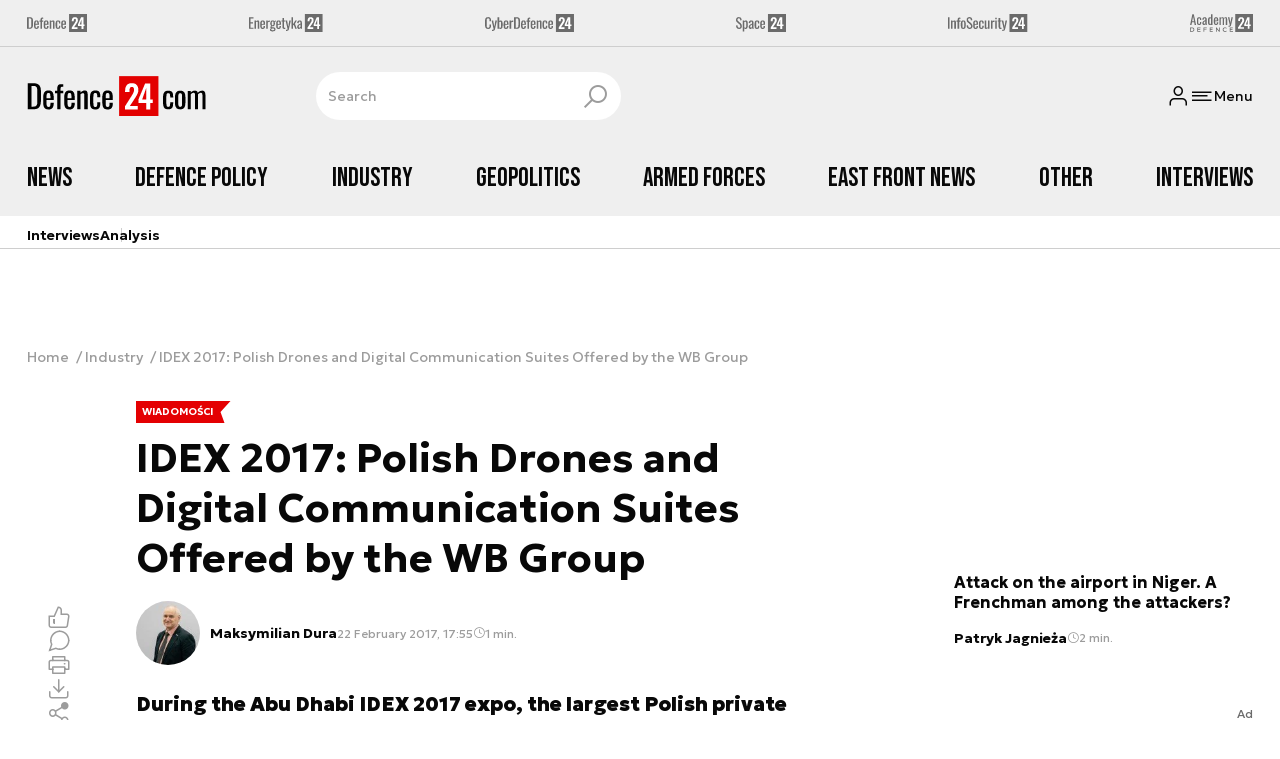

--- FILE ---
content_type: text/html; charset=utf-8
request_url: https://defence24.com/idex-2017-polish-drones-and-digital-communication-suites-offered-by-the-wb-group
body_size: 20812
content:
<!DOCTYPE html><html lang="pl" data-vue-meta-server-rendered ><head><meta charset="UTF-8"><meta http-equiv="X-UA-Compatible" content="IE=edge"><meta name="viewport" content="width=device-width,initial-scale=1,maximum-scale=5"><meta name="twitter:card" content="summary_large_image"><link rel="preconnect" href="https://www.googletagservices.com"><link rel="preconnect" href="https://fonts.googleapis.com"><link rel="preconnect" href="https://fonts.gstatic.com" crossorigin><link href="https://fonts.googleapis.com/css2?family=Bebas+Neue&family=Geologica:wght@100..900&display=swap" rel="stylesheet"><meta data-vue-meta="ssr" name="title" content="IDEX 2017: Polish Drones and Digital Communication Suites Offered by the WB Group"><meta data-vue-meta="ssr" name="description" content="**During the Abu Dhabi IDEX 2017 expo, the largest Polish private industrial group working in the domain of defence and security - the WB Group - is showcasing its mini- and micro-class UAV systems, along with modern, digital communications solutions.**"><meta data-vue-meta="ssr" name="keywords" content="wb electronics, Communications, WB Group, IDEX, IDEX 2017, Abu Dhabi"><meta data-vue-meta="ssr" property="og:title" content="IDEX 2017: Polish Drones and Digital Communication Suites Offered by the WB Group"><meta data-vue-meta="ssr" property="og:description" content="**During the Abu Dhabi IDEX 2017 expo, the largest Polish private industrial group working in the domain of defence and security - the WB Group - is showcasing its mini- and micro-class UAV systems, along with modern, digital communications solutions.**"><meta data-vue-meta="ssr" property="og:image" content="https://cdn.defence24.pl/2017/11/21/1920xpx/ozrm88-ec7b05874203f69074daf1ce2b0797d2.jpeg"><meta data-vue-meta="ssr" property="twitter:title" content="IDEX 2017: Polish Drones and Digital Communication Suites Offered by the WB Group"><meta data-vue-meta="ssr" property="twitter:description" content="**During the Abu Dhabi IDEX 2017 expo, the largest Polish private industrial group working in the domain of defence and security - the WB Group - is showcasing its mini- and micro-class UAV systems, along with modern, digital communications solutions.**"><meta data-vue-meta="ssr" name="twitterImageAlt" content="null"><meta data-vue-meta="ssr" property="twitter:image" content="https://cdn.defence24.pl/2017/11/21/1920xpx/ozrm88-ec7b05874203f69074daf1ce2b0797d2.jpeg"><meta data-vue-meta="ssr" name="keyword" content="wb electronics, Communications, WB Group, IDEX, IDEX 2017, Abu Dhabi"><meta data-vue-meta="ssr" property="article:published_time" content="2017-02-22T16:55:00.000Z"><meta data-vue-meta="ssr" property="og:type" content="article"><meta data-vue-meta="ssr" name="robots" content="index, follow, max-image-preview:large"><meta data-vue-meta="ssr" property="og:url" content="https://defence24.com/idex-2017-polish-drones-and-digital-communication-suites-offered-by-the-wb-group"><meta data-vue-meta="ssr" property="article:author" content="Maksymilian Dura"><meta data-vue-meta="ssr" property="article:section" content="Industry"><meta data-vue-meta="ssr" property="og:logo" content="https://cdn.defence24.pl/2025/08/26/zwtPAqBeEs9GFC8FznZGisu0oC6ryWzXfYTQYuZT.svg"><title>IDEX 2017: Polish Drones and Digital Communication Suites Offered by the WB Group</title><link data-vue-meta="ssr" rel="icon" type="image/png" href="https://cdn.defence24.pl/favicons/defence24-com-favicon.png"><link data-vue-meta="ssr" rel="apple-touch-icon" href="https://cdn.defence24.pl/favicons/defence24-com-favicon.png"><link data-vue-meta="ssr" rel="icon" type="image/svg+xml" href="https://cdn.defence24.pl/favicons/defence24-com-favicon.svg"><link data-vue-meta="ssr" rel="preconnect" href="https://api-x.defence24.pl/api"><link data-vue-meta="ssr" rel="preload" href="/fonts/icomoon.9262229f.woff" as="font" type="font/woff" crossOrigin="crossorigin"><link data-vue-meta="ssr" rel="canonical" href="https://defence24.com/idex-2017-polish-drones-and-digital-communication-suites-offered-by-the-wb-group"><style data-vue-meta="ssr" type="text/css">
          :root {
            
--site-1-theme-color: #e30000;
--site-2-theme-color: #f3911a;
--site-3-theme-color: #169f38;
--site-4-theme-color: #8d99e9;
--site-5-theme-color: #e30000;
--site-6-theme-color: #2155a3;
--site-7-theme-color: #e30000;
--site-8-theme-color: #e30000;
--site-9-theme-color: #e30000;
--site-10-theme-color: #e30000;
--site-11-theme-color: #e30000;
          }
        </style><script data-vmid="gtm-container" type="text/javascript">
            window.dataLayer = window.dataLayer || [];
            function gtag(){dataLayer.push(arguments);}
            gtag('consent', 'default', {
                'ad_storage': 'denied',
                'ad_personalization': 'denied',
                'ad_user_data': 'denied'
              });
            window.gtag_enable_tcf_support = true;
            dataLayer.push({
              'event': 'info'
            });
          (function(w,d,s,l,i){w[l]=w[l]||[];w[l].push({'gtm.start':new Date().getTime(),
          event:'gtm.js'});var f=d.getElementsByTagName(s)[0],j=d.createElement(s),dl=l!='dataLayer'
          ?'&l='+l:'';j.async=true;j.src='https://www.googletagmanager.com/gtm.js?id='+i+dl;
          f.parentNode.insertBefore(j,f);})(window,document,'script','dataLayer',
          'GTM-NH45WL2');</script><script data-vmid="gam-script" async type="text/javascript" src="https://securepubads.g.doubleclick.net/tag/js/gpt.js"></script><script data-vmid="gam-container" type="text/javascript">window.googletag = window.googletag || { cmd: [] }</script><script data-vmid="btl-script" async type="text/javascript" src="https://btloader.com/tag?o=5194763873026048&amp;upapi=true"></script><script data-vmid="clarity-script" async type="text/javascript">(function(c,l,a,r,i,t,y){
        c[a]=c[a]||function(){(c[a].q=c[a].q||[]).push(arguments)};
        t=l.createElement(r);t.async=1;t.src="https://www.clarity.ms/tag/"+i;
        y=l.getElementsByTagName(r)[0];y.parentNode.insertBefore(t,y);
    })(window, document, "clarity", "script", "u90676mdmm");</script><link rel="stylesheet" href="/css/chunk-vendors.2fce460c.css"><link rel="stylesheet" href="/css/app.e70041d8.css"><link rel="preload" href="/js/commons.d24.cbd5f1eb.js" as="script"><link rel="preload" href="/js/commons.vue-easy-lightbox.4a722918.js" as="script"><link rel="preload" href="/css/chunk-vendors.2fce460c.css" as="style"><link rel="preload" href="/js/chunk-vendors.17eb6a54.js" as="script"><link rel="preload" href="/css/app.e70041d8.css" as="style"><link rel="preload" href="/js/app.c62a712f.js" as="script"><link rel="preload" href="/js/ContentView.56803c68.js" as="script"><link rel="preload" href="/js/chunk-2d0d79d9.14a6a83c.js" as="script"><link rel="prefetch" href="/css/OAuth.e97cdfbe.css"><link rel="prefetch" href="/css/modal/BuySingleAccessModal.dcfca494.css"><link rel="prefetch" href="/css/modal/LogInModal.52e6a057.css"><link rel="prefetch" href="/css/modal/NoNicknameSet.14eb4b30.css"><link rel="prefetch" href="/css/modal/WelcomeModal.48622efb.css"><link rel="prefetch" href="/js/ActivateAccountView.ce0202d1.js"><link rel="prefetch" href="/js/ArticlesView.fd7a5c35.js"><link rel="prefetch" href="/js/ChangeAvatarView.8e123605.js"><link rel="prefetch" href="/js/ChangeCompanyDataView.0b30d9f5.js"><link rel="prefetch" href="/js/ChangeNicknameView.8329b441.js"><link rel="prefetch" href="/js/ChangePasswordView.11e2972f.js"><link rel="prefetch" href="/js/CmsPreview.e0a5f1b7.js"><link rel="prefetch" href="/js/ManageCardsView.8c6a3f27.js"><link rel="prefetch" href="/js/MyAccountView.282ea04f.js"><link rel="prefetch" href="/js/MyDataView.437cb2bd.js"><link rel="prefetch" href="/js/NoAccessView.c24b3b74.js"><link rel="prefetch" href="/js/OAuth.464db8c4.js"><link rel="prefetch" href="/js/PasswordResetView.42ec96c9.js"><link rel="prefetch" href="/js/SearchView.23957e65.js"><link rel="prefetch" href="/js/SimplePreview.74b7b7b1.js"><link rel="prefetch" href="/js/SubscriptionView.cc9da465.js"><link rel="prefetch" href="/js/chunk-2d0aeba3.b74fe83e.js"><link rel="prefetch" href="/js/default~ContentView~SimplePreview.a71c7bc0.js"><link rel="prefetch" href="/js/default~modal/BuySingleAccessModal~subscription.3da290c3.js"><link rel="prefetch" href="/js/i18n.2af1cd92.js"><link rel="prefetch" href="/js/i18n0.bc98210a.js"><link rel="prefetch" href="/js/i18n1.722225e7.js"><link rel="prefetch" href="/js/modal/AccountNotFoundModal.989fd0cb.js"><link rel="prefetch" href="/js/modal/ActivationLinkSentModal.4a5cf67a.js"><link rel="prefetch" href="/js/modal/BuySingleAccessModal.72c11e1d.js"><link rel="prefetch" href="/js/modal/BuySubscriptionModal.67c888c2.js"><link rel="prefetch" href="/js/modal/Comments.876002b3.js"><link rel="prefetch" href="/js/modal/ForgotPasswordModal.d7abb530.js"><link rel="prefetch" href="/js/modal/FullNameSetupModal.ecd693ad.js"><link rel="prefetch" href="/js/modal/InfoModal.5581f58f.js"><link rel="prefetch" href="/js/modal/LogInErrorModal.db8e8575.js"><link rel="prefetch" href="/js/modal/LogInModal.ee20946b.js"><link rel="prefetch" href="/js/modal/MessageSentModal.40e50c4c.js"><link rel="prefetch" href="/js/modal/NoAccountModal.195bea36.js"><link rel="prefetch" href="/js/modal/NoNicknameSet.ac71496c.js"><link rel="prefetch" href="/js/modal/NotActiveAccountModal.73e01ba7.js"><link rel="prefetch" href="/js/modal/PaymentError.c092ebb5.js"><link rel="prefetch" href="/js/modal/SetNickname.54f88a22.js"><link rel="prefetch" href="/js/modal/SubscriptionConflictModal.4778b929.js"><link rel="prefetch" href="/js/modal/WelcomeModal.085058cf.js"><link rel="prefetch" href="/js/subscription.28bf7d4f.js"><link rel="prefetch" href="/playlist.css"><link rel="prefetch" href="/precache-manifest.b7742ef2b9de6ff4489b22066484b9af.js"><link rel="prefetch" href="/service-worker.js"><link rel="prefetch" href="/ue_sw.js"></head><body ><script type="text/javascript" data-cmp-ab="1" src="https://cdn.consentmanager.net/delivery/js/semiautomatic.min.js" data-cmp-cdid="75488f73226a7" data-cmp-host="a.delivery.consentmanager.net" data-cmp-cdn="cdn.consentmanager.net" data-cmp-codesrc="0"></script><div id="app" data-server-rendered="true"><script type="application/ld+json">{"@context":"https://schema.org","@graph":[{"@type":"Organization","name":"Defence24.com","logo":{"@type":"ImageObject","contentUrl":"https://cdn.defence24.pl/2025/08/26/zwtPAqBeEs9GFC8FznZGisu0oC6ryWzXfYTQYuZT.svg","caption":"Defence24.com"},"image":{"@type":"ImageObject","contentUrl":"https://defence24.com/site-image.jpg","url":"https://defence24.com/","caption":"Defence24.com"},"foundingDate":"2012-01-01","telephone":"+48228900295","address":{"@type":"PostalAddress","streetAddress":"ul. Foksal 18","postalCode":"00-372","addressLocality":"Warszawa","addressRegion":"Mazowieckie","addressCountry":"PL"},"url":"https://defence24.com/","sameAs":["https://www.facebook.com/Defence24","https://x.com/Defence24eng?s=20","https://www.linkedin.com/company/defence24com/posts/?feedView=all","https://www.youtube.com/channel/UCuplbqzQAj5HP0Hab5e4vsA"]},{"@type":"NewsMediaOrganization","name":"Defence24.com","logo":{"@type":"ImageObject","contentUrl":"https://cdn.defence24.pl/2025/08/26/zwtPAqBeEs9GFC8FznZGisu0oC6ryWzXfYTQYuZT.svg","caption":"Defence24.com"},"image":{"@type":"ImageObject","contentUrl":"https://defence24.com/site-image.jpg","url":"https://defence24.com/","caption":"Defence24.com"},"foundingDate":"2012-01-01","telephone":"+48228900295","address":{"@type":"PostalAddress","streetAddress":"ul. Foksal 18","postalCode":"00-372","addressLocality":"Warszawa","addressRegion":"Mazowieckie","addressCountry":"PL"},"url":"https://defence24.com/","sameAs":["https://www.facebook.com/Defence24","https://x.com/Defence24eng?s=20","https://www.linkedin.com/company/defence24com/posts/?feedView=all","https://www.youtube.com/channel/UCuplbqzQAj5HP0Hab5e4vsA"]},{"@type":"WebSite","name":"Defence24.com","url":"https://defence24.com/"}]}</script><div class="layout"><div class="Navbar"><div class="Navbar__sites"><div class="container"><ul class="SitesNav list-unstyled"><li class="SitesNav__item"><a href="https://defence24.pl/" target="_self"><span class="link-content"><div class="SitesNav__item__logo"><img src="/img/defence-24.35a26ca3.svg" alt="d24" class="--default"><img src="/img/defence-24.e9d77f6b.svg" alt="" class="--hover"></div></span></a></li><li class="SitesNav__item"><a href="https://energetyka24.com/" target="_self"><span class="link-content"><div class="SitesNav__item__logo"><img src="/img/energetyka-24.fb936884.svg" alt="e24" class="--default"><img src="/img/energetyka-24.b3d13655.svg" alt="" class="--hover"></div></span></a></li><li class="SitesNav__item"><a href="https://cyberdefence24.pl/" target="_self"><span class="link-content"><div class="SitesNav__item__logo"><img src="/img/cyber-defence-24.1573c48b.svg" alt="cd24" class="--default"><img src="/img/cyber-defence-24.d509c00f.svg" alt="" class="--hover"></div></span></a></li><li class="SitesNav__item"><a href="https://space24.pl/" target="_self"><span class="link-content"><div class="SitesNav__item__logo"><img src="/img/space-24.bfd4266c.svg" alt="s24" class="--default"><img src="/img/space-24.be20b0c9.svg" alt="" class="--hover"></div></span></a></li><li class="SitesNav__item"><a href="https://infosecurity24.pl/" target="_self"><span class="link-content"><div class="SitesNav__item__logo"><img src="/img/info-security-24.7e01e050.svg" alt="is24" class="--default"><img src="/img/info-security-24.c5765fd8.svg" alt="" class="--hover"></div></span></a></li><li class="SitesNav__item"><a href="https://academy24.pl/" target="_self"><span class="link-content"><div class="SitesNav__item__logo"><img src="/img/defence-academy-24.7b266b04.svg" alt="a24" class="--default"><img src="/img/defence-academy-24.2c7aa615.svg" alt="" class="--hover"></div></span></a></li></ul></div></div><div class="Navbar__section"><div class="container"><div class="Navbar__top"><span class="Navbar__brand"><a href="/" target="_self" class="router-link-active"><span class="link-content"><img alt="Defence24.com" fetchpriority="high" src="https://cdn.defence24.pl/2025/08/26/zwtPAqBeEs9GFC8FznZGisu0oC6ryWzXfYTQYuZT.svg" width="149" height="36"></span></a></span><div class="search Navbar__search"><div class="form-input search__input --medium --with-icon-right"><!----> <div class="form-input__wrapper"><input id="uid-150856626-" placeholder="Search" type="text" value="" autocomplete="off" name="search" type="text" class="form-input__control form-control"> <button type="button" class="form-input__icon form-input__icon--clickable"><i class="icon icon-search-new --small"></i></button></div> </div></div><div class="Navbar__actions"><!----><button class="Navbar__user btn"><i class="icon icon-user-new --small"></i></button><!----><button aria-label="Menu" class="Navbar__hamburger btn"><i class="icon icon-menu-new --medium"></i><span class="Navbar__hamburger__label">Menu</span></button></div></div></div></div><div class="Navbar__main Navbar__section"><div class="container"><nav class="Navbar__main__nav"><ul class="Navbar__main__nav__list list-inline"><li class="Navbar__main__nav__list__item"><a href="/news" target="_self" class="Navbar__main__nav__list__item__link"><span class="link-content"> News </span></a></li><li class="Navbar__main__nav__list__item"><a href="/defence-policy" target="_self" class="Navbar__main__nav__list__item__link"><span class="link-content"> Defence Policy </span></a></li><li class="Navbar__main__nav__list__item"><a href="/industry" target="_self" class="Navbar__main__nav__list__item__link"><span class="link-content"> Industry </span></a></li><li class="Navbar__main__nav__list__item"><a href="/geopolitics" target="_self" class="Navbar__main__nav__list__item__link"><span class="link-content"> Geopolitics </span></a></li><li class="Navbar__main__nav__list__item"><a href="/armed-forces" target="_self" class="Navbar__main__nav__list__item__link"><span class="link-content"> Armed Forces </span></a></li><li class="Navbar__main__nav__list__item"><a href="/east-front-news" target="_self" class="Navbar__main__nav__list__item__link"><span class="link-content"> East Front News </span></a></li><li class="Navbar__main__nav__list__item"><a href="/other" target="_self" class="Navbar__main__nav__list__item__link"><span class="link-content"> Other </span></a></li><li class="Navbar__main__nav__list__item"><a href="/interviews" target="_self" class="Navbar__main__nav__list__item__link"><span class="link-content"> Interviews </span></a></li></ul></nav></div></div><div class="Navbar__sub"><div class="container"><nav class="Navbar__sub__nav"><ul class="Navbar__sub__nav__list list-inline"><li class="Navbar__sub__nav__list__item"><a href="/interviews" target="_self" class="Navbar__sub__nav__list__item__link"><span class="link-content"> Interviews </span></a></li><li class="Navbar__sub__nav__list__item"><a href="/analysis-" target="_self" class="Navbar__sub__nav__list__item__link"><span class="link-content"> Analysis </span></a></li></ul></nav></div></div></div> <div class="BottomBar"><div class="container"><nav class="BottomBar__nav"><ul class="list-inline"><li class="BottomBar__nav__item"><a href="/news" target="_self"><span class="link-content"> NEWS </span></a></li><li class="BottomBar__nav__item"><a href="/geopolitics" target="_self"><span class="link-content"> GEOPOLITICS </span></a></li></ul><button class="BottomBar__btn"><img src="/img/defence-24-com.3aee6f80.svg" alt="Defence24.com"></button><ul class="list-inline"><li class="BottomBar__nav__item"><a href="/east-front-news" target="_self"><span class="link-content"> EAST FRONT NEWS </span></a></li></ul></nav></div></div><div class="layout__middle"><div class="article"><script type="application/ld+json">{"@context":"https://schema.org","@graph":[{"@type":"BreadcrumbList","itemListElement":[{"@type":"ListItem","position":1,"name":"Strona główna","item":"https://defence24.com/"},{"@type":"ListItem","position":2,"name":"Industry","item":"https://defence24.com/industry"},{"@type":"ListItem","position":3,"name":"IDEX 2017: Polish Drones and Digital Communication Suites Offered by the WB Group"}]}]}</script><div class="container py-6"><div class="page-builder page-builder-top"><style>
      .page-builder-top {
        grid-template-columns: repeat(6, minmax(0, 1fr))
      }
    </style> <!----></div></div><div class="article__container container py-6"><nav class="breadcrumb"><ul class="list-unstyled"><li><a href="/" target="_self" class="router-link-active"><span class="link-content">
            Home
          </span></a></li><li><a href="/industry" target="_self"><span class="link-content">
            Industry
          </span></a></li><li>IDEX 2017: Polish Drones and Digital Communication Suites Offered by the WB Group</li></ul></nav><div class="row"><div class="col-12 col-xl-9"><article class="article-content__wrap"><div class="article-content"><main class="page-builder page-builder-c10f793f-d34d-44d0-8c4a-fe7ccce46848"><style>
      .page-builder-82be10e7-88fb-4ff4-b784-ed4b3b3fb8f5 {
        grid-template-columns: repeat(6, minmax(0, 1fr))
      }
    </style> <section class="block" style="grid-column:span 6;grid-row:span 3;"><header class="article-header --loaded"><ul class="article-header__labels list-inline"><!----> <li><span class="badge --blue">
            WIADOMOŚCI
          </span></li></ul> <h1 class="article-header__title">IDEX 2017: Polish Drones and Digital Communication Suites Offered by the WB Group</h1> <div class="article-author"><a href="/strona-autora/maksymilian-dura" target="_self" class="article-author__wrap"><span class="link-content"><img src="https://cdn.defence24.pl/2023/04/19/100x100px/a0qdCWAWe247OLPu08MSP6Xo20IN4O4aUmgLaKf7.tvts.webp" alt="Maksymilian Dura" srcset="https://cdn.defence24.pl/2023/04/19/100x100px/a0qdCWAWe247OLPu08MSP6Xo20IN4O4aUmgLaKf7.tvts.webp" width="100" height="100" author="Robert Suchy/Defence24.pl" caption="" fullscreen="https://cdn.defence24.pl/2023/04/19/1920xpx/a0qdCWAWe247OLPu08MSP6Xo20IN4O4aUmgLaKf7.crmr.webp" class="img article-author__avatar img-avatar"> <span class="article-author__name">
          Maksymilian Dura
        </span></span></a> <div class="article-author__texts"><time datetime="2017-02-22 17:55:00" class="publication-date article-author__publication-time">
      22 February 2017, 17:55
    </time> <div class="reading-time"><i class="icon icon-clock --medium"></i>
      1 min.
    </div> <div hideForMobile="true" class="screen d-md-none --open"><button title="Download" class="action-btn"><i class="icon action-btn__icon icon-download-new --medium"></i>
        
      </button> <!----></div></div></div> <div class="article-header__lead"><p><strong>During the Abu Dhabi IDEX 2017 expo, the largest Polish private industrial group working in the domain of defence and security - the WB Group - is showcasing its mini- and micro-class UAV systems, along with modern, digital communications solutions.</strong></p></div> <!----> <div id="uid-150856909-" class="gallery glide article-header__gallery"><div data-glide-el="track" class="glide__track"><ul class="glide__slides list-unstyled"><li class="glide__slide"><figure class="image-with-caption"><div><div class="image-with-caption__image-wrapper"><img src="https://cdn.defence24.pl/2017/12/01/580xpx/8ssHSJ8GuvxNJv4DYVVVvDTXIfCi1dPMN9z8DIZp.ayym.webp" alt="Data Theft./ Fot. www.perspecsys.com" srcset="https://cdn.defence24.pl/2017/12/01/580xpx/8ssHSJ8GuvxNJv4DYVVVvDTXIfCi1dPMN9z8DIZp.ayym.webp, https://cdn.defence24.pl/2017/12/01/580xpx/8ssHSJ8GuvxNJv4DYVVVvDTXIfCi1dPMN9z8DIZp.ayym.webp 2x" width="580" author="" class="img image-with-caption__image"> </div> <!----></div> <figcaption class="image-with-caption__caption">
        Image Credit: WB Electronics
       <!----></figcaption></figure></li><li class="glide__slide"><figure class="image-with-caption"><div><div class="image-with-caption__image-wrapper"><img src="https://cdn.defence24.pl/2017/12/01/580xpx/q3AwQqSADKrLZSnn2XoG1mV1OENANspNtfPx4SC1.obpj.webp" alt="Image Credit: WB Electronics" srcset="https://cdn.defence24.pl/2017/12/01/580xpx/q3AwQqSADKrLZSnn2XoG1mV1OENANspNtfPx4SC1.obpj.webp, https://cdn.defence24.pl/2017/12/01/580xpx/q3AwQqSADKrLZSnn2XoG1mV1OENANspNtfPx4SC1.obpj.webp 2x" width="580" author="" class="img image-with-caption__image"> </div> <!----></div> <figcaption class="image-with-caption__caption">
        Image Credit: WB Electronics
       <!----></figcaption></figure></li></ul></div> <!----> <div data-glide-el="controls" class="glide__arrows"><button data-glide-dir="<" class="glide__arrow glide__arrow--left"><i class="icon icon-arrow --medium"></i> <span class="visually-hidden">Poprzedni slajd</span></button> <button data-glide-dir=">" class="glide__arrow glide__arrow--right"><i class="icon icon-arrow --medium"></i> <span class="visually-hidden">Następny slajd</span></button></div></div> <div class="article-header__actions__wrap"><ul class="article-actions list-inline article-header__actions"><li class="article-actions__item"><div class="screen --open"><button title="Like" class="action-btn"><i class="icon action-btn__icon icon-like-new --medium"></i>
        
      </button> <!----></div></li><li class="article-actions__item"><div class="screen --open"><button title="Comment" class="action-btn"><i class="icon action-btn__icon icon-comment-new --medium"></i>
        
      </button> <!----></div></li><li class="article-actions__item d-none d-md-inline-block"><div hideForMobile="true" class="screen --open"><button title="Print" class="action-btn"><i class="icon action-btn__icon icon-print-new --medium"></i>
        
      </button> <!----></div></li><li class="article-actions__item d-none d-md-inline-block"><div hideForMobile="true" class="screen --open"><button title="Download" class="action-btn"><i class="icon action-btn__icon icon-download-new --medium"></i>
        
      </button> <!----></div></li><li class="article-actions__item"><div class="v-popover"><div class="trigger" style="display:inline-block;"><div><div children="[object Object],[object Object],[object Object],[object Object]" class="screen --open"><button title="Share" class="action-btn"><i class="icon action-btn__icon icon-share-new --medium"></i>
        
      </button> <!----></div></div> </div> <div id="popover_kpzukfqw2e" aria-hidden="true" tabindex="0" class="tooltip popover vue-popover-theme" style="visibility:hidden;"><div class="wrapper"><div class="tooltip-inner popover-inner" style="position:relative;"><div><div><ul class="article-actions__list list-inline"><li><button title="Copy link" class="article-actions__list__item --separated"><i class="icon icon-link-new --medium"></i>
        Copy link
      </button></li><li><button title="Facebook" class="article-actions__list__item"><i class="icon icon-facebook --medium"></i>
        Share on Facebook
      </button></li><li><button title="LinkedIn" class="article-actions__list__item"><i class="icon icon-linkedin --medium"></i>
        Share on LinkedIn
      </button></li><li><button title="X" class="article-actions__list__item"><i class="icon icon-x --medium"></i>
        Share on X
      </button></li></ul></div></div> <div tabindex="-1" class="resize-observer" data-v-8859cc6c></div></div> <div class="tooltip-arrow popover-arrow"></div></div></div></div></li></ul></div> <!---->  <script type="application/ld+json">{"@context":"https://schema.org","@graph":[{"@type":"NewsArticle","mainEntityOfPage":{"@type":"WebPage","@id":"https://defence24.com/idex-2017-polish-drones-and-digital-communication-suites-offered-by-the-wb-group"},"headline":"IDEX 2017: Polish Drones and Digital Communication Suites Offered by the WB Group","articleSection":"Industry","description":"**During the Abu Dhabi IDEX 2017 expo, the largest Polish private industrial group working in the domain of defence and security - the WB Group - is showcasing its mini- and micro-class UAV systems, along with modern, digital communications solutions.**","image":"/2017/12/01/originals/8ssHSJ8GuvxNJv4DYVVVvDTXIfCi1dPMN9z8DIZp.webp","datePublished":"2017-02-22T17:55:00+01:00","dateModified":"2017-02-22T17:55:00+01:00","author":[{"@type":"Person","name":"Maksymilian Dura","url":"https://defence24.com/strona-autora/maksymilian-dura"}],"inLanguage":"EN","isAccessibleForFree":true,"url":"https://defence24.com/idex-2017-polish-drones-and-digital-communication-suites-offered-by-the-wb-group","publisher":{"@id":"https://defence24.com","@type":"NewsMediaOrganization","name":"Defence24.com","logo":"https://cdn.defence24.pl/2025/08/26/zwtPAqBeEs9GFC8FznZGisu0oC6ryWzXfYTQYuZT.svg"}}]}</script></header> <!----> </section><section class="block" style="grid-column:span 6;grid-row:span 1;"><section class="html-module --light" style="background-color:inherit;"><p class="western" align="justify"><span><span><span style="color: #555555;">IDEX 2017 International Defence Industry Exhibition is taking place in Abu Dhabi, in the United Arab Emirates, between 19th and 23rd February. The Polish industry has been represented there by the WB Group, showcasing the products manufactured and offered by the WB Electronics company and its subsidiaries, including Flytronic UAVs or Radmor electronic systems. The main emphasis has been placed, during the event in the UAE, on the mini- and micro-class UAV systems and modern, digital communication suites.</span></span></span></p>
<p class="western" align="justify"><span><span><figure><img src="https://cdn-legacy.defence24.pl/defence24.com/cache/img/1000_470_matched__p4flva_977b315b168a8d5721f5a0c01d62c398.jpeg" alt=""><figcaption><header></header><main>Image Credit: WB Electronics</main></figcaption></figure></span></span></p>
<p class="western" align="justify"><span><span><span style="color: #555555;">WB Electronics company (which is the leader of the WB Group) has presented two UAV systems during the event: mini-class FlyEye UAV with an optronic sensor, as well as micro-class Warmate loitering munitions, capable of using a variety of warheads, including HEAT or HE ordnance. Thanks to the aforesaid warhead system, Warmate may be utilized both as a recce platform, as well as in an attack role. The warheads destined to be used by the Warmate systems have been developed by the Polish Military Institute of Armament Technology.</span></span></span></p>
<p class="western" align="justify"><span><span style="color: #555555;"><span><span lang="en-GB"><strong>READ MORE:&nbsp;</strong></span></span></span></span><span style="color: #ba0001;"><span><span lang="en-GB"><span><a class="western" href="../../../358359,warmate-polish-loitering-munition-two-export-agreements-have-been-already-signed" target="_blank">Warmate: Polish Loitering Munition In Use. &ldquo;Two Export Agreements Signed&rdquo;</a></span></span></span></span></p>
<p class="western" align="justify"><span><figure><img src="https://cdn-legacy.defence24.pl/defence24.com/cache/img/1000_470_matched__p4flv9_ec7b05874203f69074daf1ce2b0797d2.jpeg" alt=""><figcaption><header></header><main>Image Credit: WB Electronics</main></figcaption></figure></span></p>
<p class="western" align="justify"><span><span><span style="color: #555555;">WB Group has already received export orders concerning both of the listed UAV systems. Moreover, FlyEye UAV system is also being operated by the Polish Armed Forces and by the Border Authorities. We know that a batch of these drones has also been delivered to Ukraine, according to the sources from Kiev, the systems have already seen operational use. The Ukrainians are interested in license-manufacturing of FlyEye and Warmate systems. In December last year it was announced that talks on that matter are in progress.</span></span></span></p>
<p class="western" align="justify"><span><span style="color: #555555;"><span><span lang="en-GB"><strong>Read More: </strong></span></span></span></span><span style="color: #ba0001;"><span><span lang="en-GB"><span><a class="western" href="../../../517259,los-polish-ucav-defence24pl-tv" target="_blank">Łoś - Polish UCAV [Defence24.pl TV]</a></span></span></span></span></p>
<p class="western" align="justify"><span><span><span style="color: #555555;">Radmor company hailing from Gdynia presents software defined 3507/8/9 radios (for company - platoon level use), compact and light 35010 radios (squad level), as well as vehicular adapters: 05211 for the 3507 portable radios, and 05215 for the 35010 radios.</span></span></span></p>
<p class="western" align="justify"><span>&nbsp;</span></p></section> <!----> </section></main><!----><div class="article-meta"><div class="article-author article-meta__author"><a href="/strona-autora/maksymilian-dura" target="_self" class="article-author__wrap"><span class="link-content"><img src="https://cdn.defence24.pl/2023/04/19/100x100px/a0qdCWAWe247OLPu08MSP6Xo20IN4O4aUmgLaKf7.tvts.webp" alt="Maksymilian Dura" srcset="https://cdn.defence24.pl/2023/04/19/100x100px/a0qdCWAWe247OLPu08MSP6Xo20IN4O4aUmgLaKf7.tvts.webp" width="100" height="100" author="Robert Suchy/Defence24.pl" caption="" fullscreen="https://cdn.defence24.pl/2023/04/19/1920xpx/a0qdCWAWe247OLPu08MSP6Xo20IN4O4aUmgLaKf7.crmr.webp" class="img article-author__avatar img-avatar"> <span class="article-author__name">
          Maksymilian Dura
        </span></span></a> <!----></div> <div class="article-meta__meta"><time datetime="2017-02-22 17:55:00" class="publication-date">
      22 February 2017, 17:55
    </time> <!----> <div class="screen d-md-none --open"><button title="PDF" class="action-btn"><i class="icon action-btn__icon icon-download-new --medium"></i>
        
      </button> <!----></div></div></div><div class="TagsList"><h3 class="TagsList__header">See also</h3><ul class="TagsList__list list-inline"><li><a href="/strona-tagow/wb-electronics" target="_self" class="TagsList__item"><span class="link-content"> WB ELECTRONICS </span></a></li><li><a href="/strona-tagow/communications" target="_self" class="TagsList__item"><span class="link-content"> COMMUNICATIONS </span></a></li><li><a href="/strona-tagow/wb-group" target="_self" class="TagsList__item"><span class="link-content"> WB GROUP </span></a></li><li class="d-block d-sm-none"><button class="btn-sm text-lowercase btn">Show all</button></li></ul></div></div></article><div class="article-content"><!----><!----><div id="taboola-below-comments"></div></div></div><div class="col-12 col-xl-3"><aside class="page-builder page-builder-right"><style>
      .page-builder-right {
        grid-template-columns: repeat(2, minmax(0, 1fr))
      }
    </style> <section class="block" style="grid-column:span 2;grid-row:span 2;"><section class="tile-module module --size-2-2 --version-s --light" style="background-color:inherit;"><!----> <ul class="tile-module__grid list-unstyled"><li class="tile-module__grid__item"><div class="tile --size-s --title-lines-1"><figure class="tile__thumbnail"><img data-srcset="https://cdn.defence24.pl/2025/11/05/320x180px/ntt3bUXYtQVr22EYsL7mzzZrl2fgEKYyU7InHlHx.zmhy.webp, https://cdn.defence24.pl/2025/11/05/640x360px/ntt3bUXYtQVr22EYsL7mzzZrl2fgEKYyU7InHlHx.yfr0.webp 2x" alt="" src="[data-uri]" width="320" height="180" author="@HQNigerianArmy / X" caption="" fullscreen="https://cdn.defence24.pl/2025/11/05/1920xpx/ntt3bUXYtQVr22EYsL7mzzZrl2fgEKYyU7InHlHx.nqmz.webp" class="img tile__thumbnail__image"> <!----> <figcaption class="tile__thumbnail__content-wrapper --no-gradient"><!----> <!----> <!----> <!----> <!----> <!----> <div class="tile__content"><!----> <!----> <div class="tile__meta"><div class="reading-time"><i class="icon icon-clock --medium"></i>
      2 min.
    </div> <div class="reactions-count"><div class="reactions-count__item"><i class="icon icon-like-new --medium"></i>
        
      </div> <div class="reactions-count__item"><i class="icon icon-comment-new --medium"></i>
        
      </div></div></div></div> <!----></figcaption></figure> <div class="tile__body"><a href="/armed-forces/attack-on-the-airport-in-niger-a-frenchman-among-the-attackers" target="_self" class="tile__title stretched-link"><span class="link-content"><span class="tile__title__content"><!---->

            Attack on the airport in Niger. A Frenchman among the attackers?
          </span></span></a> <!----> <div class="article-author tile__author"><div class="article-author__wrap"><!----> <span class="article-author__name">
          Patryk Jagnieża
        </span></div> <div class="article-author__texts"><!----> <!----> <div class="reading-time tile__reading-time"><i class="icon icon-clock --medium"></i>
      2 min.
    </div> <div class="reactions-count"><div class="reactions-count__item"><i class="icon icon-like-new --medium"></i>
        
      </div> <div class="reactions-count__item"><i class="icon icon-comment-new --medium"></i>
        
      </div></div></div></div> <!----> <!----></div></div></li></ul></section> <!----> </section><section class="block" style="grid-column:span 2;grid-row:span 2;"><section class="ad-banner module --size-main-content ad-banner__sticky"><div class="ad-banner__box"><!----> <header class="ad-banner__header --light"><span>Ad</span> <!----></header></div></section> <!----> </section><section class="block" style="grid-column:span 2;grid-row:span 2;"><section class="tile-module module --size-2-2 --version-s --light" style="background-color:inherit;"><!----> <ul class="tile-module__grid list-unstyled"><li class="tile-module__grid__item"><!----></li></ul></section> <!----> </section><section class="block" style="grid-column:span 2;grid-row:span 2;"><section class="tile-module module --size-2-2 --version-s --light" style="background-color:inherit;"><!----> <ul class="tile-module__grid list-unstyled"><li class="tile-module__grid__item"><!----></li></ul></section> <!----> </section><section class="block" style="grid-column:span 2;grid-row:span 2;"><section class="tile-module module --size-2-2 --version-s --light" style="background-color:inherit;"><!----> <ul class="tile-module__grid list-unstyled"><li class="tile-module__grid__item"><!----></li></ul></section> <!----> </section></aside></div></div></div><div class="article__container container py-6"><div class="row"><div class="col"><div class="page-builder page-builder-bottom"><style>
      .page-builder-bottom {
        grid-template-columns: repeat(6, minmax(0, 1fr))
      }
    </style> <section class="block" style="grid-column:span 4;grid-row:span 3;"><ul class="related-articles list-unstyled"></ul> <!----> </section><section class="block" style="grid-column:span 6;grid-row:span 2;"><section class="tile-module module --size-6-2 --version-s --light" style="background-color:inherit;"><!----> <ul class="tile-module__grid list-unstyled"><li class="tile-module__grid__item"><div class="tile --size-s --title-lines-1 --small-title"><figure class="tile__thumbnail"><img data-srcset="https://cdn.defence24.pl/2026/01/30/320x180px/52jQJ0G5cwrqcrTVp2wWFB6pKRf5aeqiJSV0xq07.x3zx.webp, https://cdn.defence24.pl/2026/01/30/640x360px/52jQJ0G5cwrqcrTVp2wWFB6pKRf5aeqiJSV0xq07.il1s.webp 2x" alt="" src="[data-uri]" width="320" height="180" author="Defence24" caption="" fullscreen="https://cdn.defence24.pl/2026/01/30/1920xpx/52jQJ0G5cwrqcrTVp2wWFB6pKRf5aeqiJSV0xq07.vtkc.webp" class="img tile__thumbnail__image"> <!----> <figcaption class="tile__thumbnail__content-wrapper --no-gradient"><!----> <!----> <!----> <!----> <!----> <!----> <div class="tile__content"><!----> <!----> <div class="tile__meta"><div class="reading-time"><i class="icon icon-clock --medium"></i>
      7 min.
    </div> <div class="reactions-count"><div class="reactions-count__item"><i class="icon icon-like-new --medium"></i>
        
      </div> <div class="reactions-count__item"><i class="icon icon-comment-new --medium"></i>
        
      </div></div></div></div> <!----></figcaption></figure> <div class="tile__body"><a href="/armed-forces/east-front-news-80-europes-defence-shifts-poland-leads-safe-investments" target="_self" class="tile__title stretched-link"><span class="link-content"><span class="tile__title__content"><!---->

            East Front News #80: Europe’s Defence Shifts: Poland Leads SAFE Investments
          </span></span></a> <!----> <div class="article-author tile__author"><a href="/strona-autora/aleksander-olech" target="_self" class="article-author__wrap"><span class="link-content"><!----> <span class="article-author__name">
          Aleksander Olech
        </span></span></a> <div class="article-author__texts"><!----> <!----> <div class="reading-time tile__reading-time"><i class="icon icon-clock --medium"></i>
      7 min.
    </div> <div class="reactions-count"><div class="reactions-count__item"><i class="icon icon-like-new --medium"></i>
        
      </div> <div class="reactions-count__item"><i class="icon icon-comment-new --medium"></i>
        
      </div></div></div></div> <!----> <!----></div></div></li><li class="tile-module__grid__item"><div class="tile --size-s --title-lines-1"><figure class="tile__thumbnail"><img data-srcset="https://cdn.defence24.pl/2018/10/01/320x180px/Zz31SPrW9QHFESi6RTpO37WXQCuop9xiC30qGsjB.9jvq.webp, https://cdn.defence24.pl/2018/10/01/640x360px/Zz31SPrW9QHFESi6RTpO37WXQCuop9xiC30qGsjB.3li0.webp 2x" alt="Irańska gwardia rewolucyjna podczas defilady/Fot. Mohammad Sadegh Heydari/ Wikipedia CC BY 4.0" src="[data-uri]" width="320" height="180" author="" caption="Irańska gwardia rewolucyjna podczas defilady/Fot. Mohammad Sadegh Heydari/ Wikipedia CC BY 4.0" fullscreen="https://cdn.defence24.pl/2018/10/01/1920xpx/pfxdjg-paradeofirgctanktransporters.webp" class="img tile__thumbnail__image"> <!----> <figcaption class="tile__thumbnail__content-wrapper --no-gradient"><!----> <!----> <!----> <!----> <!----> <!----> <div class="tile__content"><!----> <!----> <div class="tile__meta"><div class="reading-time"><i class="icon icon-clock --medium"></i>
      2 min.
    </div> <div class="reactions-count"><div class="reactions-count__item"><i class="icon icon-like-new --medium"></i>
        
      </div> <div class="reactions-count__item"><i class="icon icon-comment-new --medium"></i>
        
      </div></div></div></div> <!----></figcaption></figure> <div class="tile__body"><a href="/geopolitics/eu-designated-irans-irgc-as-a-terrorist-organization" target="_self" class="tile__title stretched-link"><span class="link-content"><span class="tile__title__content"><!---->

            EU designated Iran’s IRGC as a terrorist organization
          </span></span></a> <!----> <div class="article-author tile__author"><a href="/strona-autora/amelia-wojciechowska" target="_self" class="article-author__wrap"><span class="link-content"><!----> <span class="article-author__name">
          Amelia Wojciechowska
        </span></span></a> <div class="article-author__texts"><!----> <!----> <div class="reading-time tile__reading-time"><i class="icon icon-clock --medium"></i>
      2 min.
    </div> <div class="reactions-count"><div class="reactions-count__item"><i class="icon icon-like-new --medium"></i>
        
      </div> <div class="reactions-count__item"><i class="icon icon-comment-new --medium"></i>
        
      </div></div></div></div> <!----> <!----></div></div></li><li class="tile-module__grid__item"><div class="tile --size-s --title-lines-1"><figure class="tile__thumbnail"><img data-srcset="https://cdn.defence24.pl/2024/02/28/320x180px/jaQeG6cFbGFeahMkuv7BrzZf0vfdvuwOgykf9vdl.cf44.webp, https://cdn.defence24.pl/2024/02/28/640x360px/jaQeG6cFbGFeahMkuv7BrzZf0vfdvuwOgykf9vdl.ougv.webp 2x" alt="" src="[data-uri]" width="320" height="180" author="PGE Baltica / mat. prasowe" caption="" fullscreen="https://cdn.defence24.pl/2024/02/28/1920xpx/jaQeG6cFbGFeahMkuv7BrzZf0vfdvuwOgykf9vdl.1nyt.webp" class="img tile__thumbnail__image"> <!----> <figcaption class="tile__thumbnail__content-wrapper --no-gradient"><!----> <!----> <!----> <!----> <!----> <!----> <div class="tile__content"><!----> <!----> <div class="tile__meta"><div class="reading-time"><i class="icon icon-clock --medium"></i>
      13 min.
    </div> <div class="reactions-count"><div class="reactions-count__item"><i class="icon icon-like-new --medium"></i>
        
      </div> <div class="reactions-count__item"><i class="icon icon-comment-new --medium"></i>
        
      </div></div></div></div> <!----></figcaption></figure> <div class="tile__body"><a href="/defence-policy/baltic-security-architecture" target="_self" class="tile__title stretched-link"><span class="link-content"><span class="tile__title__content"><!---->

            Baltic Security Architecture
          </span></span></a> <!----> <div class="article-author tile__author"><a href="/strona-autora/andrzej-falkowski" target="_self" class="article-author__wrap"><span class="link-content"><!----> <span class="article-author__name">
          Andrzej Fałkowski
        </span></span></a> <div class="article-author__texts"><!----> <!----> <div class="reading-time tile__reading-time"><i class="icon icon-clock --medium"></i>
      13 min.
    </div> <div class="reactions-count"><div class="reactions-count__item"><i class="icon icon-like-new --medium"></i>
        
      </div> <div class="reactions-count__item"><i class="icon icon-comment-new --medium"></i>
        
      </div></div></div></div> <!----> <!----></div></div></li></ul></section> <!----> </section><section class="block" style="grid-column:span undefined;grid-row:span 2;"><section class="ad-banner module --size-sticky-fixed ad-banner__sticky_fixed invisible"><div class="ad-banner__box"><!----> <header class="ad-banner__header --dark"><span>Ad</span> <!----></header></div></section> <!----> </section></div></div></div></div></div><div class="layout__middle__overlay"></div></div><footer class="footer__wrap"><div class="container"><div class="footer"><img alt="Defence24.com" src="https://cdn.defence24.pl/2025/08/26/zwtPAqBeEs9GFC8FznZGisu0oC6ryWzXfYTQYuZT.svg" width="149" height="36" class="footer__logo"><div class="footer__social"><div class="footer__heading d-md-none"> Follow us </div><ul class="list-unstyled"><li><a href="https://www.facebook.com/Defence24" target="_blank" title="Facebook"><span class="link-content"><i class="icon icon-facebook --small"></i></span></a></li><li><a href="https://x.com/Defence24eng?s=20" target="_blank" title="Twitter"><span class="link-content"><i class="icon icon-x --small"></i></span></a></li><li><a href="https://www.linkedin.com/company/defence24com/posts/?feedView=all" target="_blank" title="LinkedIn"><span class="link-content"><i class="icon icon-linkedin --small"></i></span></a></li><li><a href="https://www.youtube.com/channel/UCuplbqzQAj5HP0Hab5e4vsA" target="_blank" title="YouTube"><span class="link-content"><i class="icon icon-youtube --small"></i></span></a></li></ul></div><div class="footer__nav"><ul class="footer__nav__secondary list-unstyled"></ul><ul class="footer__nav__main list-unstyled"><li><a href="/about-us" target="_self"><span class="link-content"> About us </span></a></li><li><a href="/contact" target="_self"><span class="link-content"> Contact </span></a></li><li><a href="/term-of-use" target="_self"><span class="link-content"> Terms of use </span></a></li><li><a href="https://defence24.com/_rss" target="_self"><span class="link-content"> RSS </span></a></li><li><a href="https://defence24.com/privacy-policy" target="_self"><span class="link-content"> COOKIES </span></a></li><!----></ul></div><div class="footer__sites"><div class="footer__heading"><span class="d-none d-md-inline">Our sites</span><span class="d-md-none">See also</span></div><ul class="SitesNav list-unstyled"><li class="SitesNav__item"><a rel="sponsored" href="http://karthttps://kartamundurowa.pl?utm_source=defence24.com&amp;utm_medium=menu-hamburger&amp;utm_campaign=brandamundurowa.pl" target="_self"><span class="link-content"><div class="SitesNav__item__logo"><img src="/img/karta-mundurowa.e6ee2f25.svg" alt="Karta Munudrowa" class="--default"><img src="/img/karta-mundurowa.eb11b87d.svg" alt="" class="--hover"></div></span></a></li><li class="SitesNav__item"><a href="https://defence24.pl" target="_self"><span class="link-content"><div class="SitesNav__item__logo"><img src="/img/defence-24.35a26ca3.svg" alt="Defence24.pl" class="--default"><img src="/img/defence-24.e9d77f6b.svg" alt="" class="--hover"></div></span></a></li><li class="SitesNav__item"><a href="https://energetyka24.com" target="_self"><span class="link-content"><div class="SitesNav__item__logo"><img src="/img/energetyka-24.fb936884.svg" alt="Energetyka24.com" class="--default"><img src="/img/energetyka-24.b3d13655.svg" alt="" class="--hover"></div></span></a></li><li class="SitesNav__item"><a href="https://cyberdefence24.pl" target="_self"><span class="link-content"><div class="SitesNav__item__logo"><img src="/img/cyber-defence-24.1573c48b.svg" alt="CyberDefence24.pl" class="--default"><img src="/img/cyber-defence-24.d509c00f.svg" alt="" class="--hover"></div></span></a></li><li class="SitesNav__item"><a href="https://space24.pl" target="_self"><span class="link-content"><div class="SitesNav__item__logo"><img src="/img/space-24.bfd4266c.svg" alt="Space24.pl" class="--default"><img src="/img/space-24.be20b0c9.svg" alt="" class="--hover"></div></span></a></li><li class="SitesNav__item"><a href="https://infosecurity24.pl/" target="_self"><span class="link-content"><div class="SitesNav__item__logo"><img src="/img/info-security-24.7e01e050.svg" alt="Infosecurity24.pl" class="--default"><img src="/img/info-security-24.c5765fd8.svg" alt="" class="--hover"></div></span></a></li></ul></div><div class="footer__copyright"> © 2012-2026 Defence24.com </div></div><div class="appver">1.8.12</div></div></footer></div><div class="sidebar"><div class="sidebar__inner"><div class="sidebar__header"><img alt="Defence24.com" src="https://cdn.defence24.pl/2025/08/26/zwtPAqBeEs9GFC8FznZGisu0oC6ryWzXfYTQYuZT.svg" width="149" height="36" class="sidebar__brand"><button class="sidebar__close"><i class="icon icon-close-new --medium"></i></button></div><div class="sidebar__content"><nav class="sidebar__nav"><div class="sidebar__heading"></div><ul class="list-unstyled sidebar__nav__menu"><li class="sidebar__nav__menu__item"><div class="sidebar__nav__menu__item__inner"><a href="/news" target="_self"><span class="link-content"> News </span></a><!----></div><!----></li><li class="sidebar__nav__menu__item"><div class="sidebar__nav__menu__item__inner"><a href="/defence-policy" target="_self"><span class="link-content"> Defence Policy </span></a><!----></div><!----></li><li class="sidebar__nav__menu__item"><div class="sidebar__nav__menu__item__inner"><a href="/armed-forces" target="_self"><span class="link-content"> Armed Forces </span></a><!----></div><!----></li><li class="sidebar__nav__menu__item"><div class="sidebar__nav__menu__item__inner"><a href="/geopolitics" target="_self"><span class="link-content"> Geopolitics </span></a><!----></div><!----></li><li class="sidebar__nav__menu__item"><div class="sidebar__nav__menu__item__inner"><a href="/industry" target="_self"><span class="link-content"> Industry </span></a><!----></div><!----></li><li class="sidebar__nav__menu__item"><div class="sidebar__nav__menu__item__inner"><a href="/legislation" target="_self"><span class="link-content"> Legislation </span></a><!----></div><!----></li><li class="sidebar__nav__menu__item"><div class="sidebar__nav__menu__item__inner"><a href="/other" target="_self"><span class="link-content"> Other </span></a><!----></div><!----></li><li class="sidebar__nav__menu__item"><div class="sidebar__nav__menu__item__inner"><a href="/interviews" target="_self"><span class="link-content"> Interviews </span></a><!----></div><!----></li><li class="sidebar__nav__menu__item"><div class="sidebar__nav__menu__item__inner"><a href="/east-front-news" target="_self"><span class="link-content"> East Front News </span></a><!----></div><!----></li><li class="sidebar__nav__menu__item"><div class="sidebar__nav__menu__item__inner"><a href="https://defence24.com/contact" target="_self"><span class="link-content"> Advertisements </span></a><!----></div><!----></li><li class="sidebar__nav__menu__item"><div class="sidebar__nav__menu__item__inner"><a href="https://defence24.pl/" target="_blank"><span class="link-content"> POLISH </span></a><!----></div><!----></li></ul><div class="search sidebar__search"><div class="form-input search__input --medium --with-icon-right"><!----> <div class="form-input__wrapper"><input id="uid-150857710-" placeholder="Search" type="text" value="" autocomplete="off" name="search" type="text" class="form-input__control form-control"> <button type="button" class="form-input__icon form-input__icon--clickable"><i class="icon icon-search-new --small"></i></button></div> </div></div><div class="sidebar__heading"> Other services </div><ul class="SitesNav list-unstyled sidebar__nav__other"><li class="SitesNav__item"><a rel="sponsored" href="http://karthttps://kartamundurowa.pl?utm_source=defence24.com&amp;utm_medium=menu-hamburger&amp;utm_campaign=brandamundurowa.pl" target="_self"><span class="link-content"><div class="SitesNav__item__logo"><img src="/img/karta-mundurowa.e6ee2f25.svg" alt="Karta Munudrowa" class="--default"><img src="/img/karta-mundurowa.eb11b87d.svg" alt="" class="--hover"></div></span></a></li><li class="SitesNav__item"><a href="https://defence24.pl" target="_self"><span class="link-content"><div class="SitesNav__item__logo"><img src="/img/defence-24.35a26ca3.svg" alt="Defence24.pl" class="--default"><img src="/img/defence-24.e9d77f6b.svg" alt="" class="--hover"></div></span></a></li><li class="SitesNav__item"><a href="https://energetyka24.com" target="_self"><span class="link-content"><div class="SitesNav__item__logo"><img src="/img/energetyka-24.fb936884.svg" alt="Energetyka24.com" class="--default"><img src="/img/energetyka-24.b3d13655.svg" alt="" class="--hover"></div></span></a></li><li class="SitesNav__item"><a href="https://cyberdefence24.pl" target="_self"><span class="link-content"><div class="SitesNav__item__logo"><img src="/img/cyber-defence-24.1573c48b.svg" alt="CyberDefence24.pl" class="--default"><img src="/img/cyber-defence-24.d509c00f.svg" alt="" class="--hover"></div></span></a></li><li class="SitesNav__item"><a href="https://space24.pl" target="_self"><span class="link-content"><div class="SitesNav__item__logo"><img src="/img/space-24.bfd4266c.svg" alt="Space24.pl" class="--default"><img src="/img/space-24.be20b0c9.svg" alt="" class="--hover"></div></span></a></li><li class="SitesNav__item"><a href="https://infosecurity24.pl/" target="_self"><span class="link-content"><div class="SitesNav__item__logo"><img src="/img/info-security-24.7e01e050.svg" alt="Infosecurity24.pl" class="--default"><img src="/img/info-security-24.c5765fd8.svg" alt="" class="--hover"></div></span></a></li></ul><ul class="list-unstyled sidebar__nav__menu"></ul></nav><ul class="sidebar__social-links list-unstyled"><li class="sidebar__social-links__item"><a href="https://www.facebook.com/Defence24" target="_blank" title="Facebook"><span class="link-content"><i class="icon icon-facebook --small"></i></span></a></li><li class="sidebar__social-links__item"><a href="https://x.com/Defence24eng?s=20" target="_blank" title="Twitter"><span class="link-content"><i class="icon icon-x --small"></i></span></a></li><li class="sidebar__social-links__item"><a href="https://www.linkedin.com/company/defence24com/posts/?feedView=all" target="_blank" title="LinkedIn"><span class="link-content"><i class="icon icon-linkedin --small"></i></span></a></li><li class="sidebar__social-links__item"><a href="https://www.youtube.com/channel/UCuplbqzQAj5HP0Hab5e4vsA" target="_blank" title="YouTube"><span class="link-content"><i class="icon icon-youtube --small"></i></span></a></li></ul></div></div></div><!----><!----></div><script data-vue-ssr-data>window.__DATA__={"components":[{"result":{"canonical":"","pagination":{},"content":{"author":{"type":"author","value":10},"parent":{"id":82,"name":"Industry","slug":"industry","parent":{"id":77,"name":"Strona główna","slug":"\u002F","parent":null}},"properties":{"author":{"source":""},"audioNative":{"enabled":false,"publicUserId":"2edf21280fe3459cc712717036ada8b336e0f346d4620c6205864f407b74a111","projectId":null},"cover":{"image":{"type":"file","value":51782},"extraDistinction":false,"gallery":{"type":"gallery","value":33397},"alt":"Image Credit: WB Electronics","caption":"Image Credit: WB Electronics","override":true},"labels":[{"type":"label","value":12}],"meta":{"title":"IDEX 2017: Polish Drones and Digital Communication Suites Offered by the WB Group","description":"**During the Abu Dhabi IDEX 2017 expo, the largest Polish private industrial group working in the domain of defence and security - the WB Group - is showcasing its mini- and micro-class UAV systems, along with modern, digital communications solutions.**","keywords":"wb electronics, Communications, WB Group, IDEX, IDEX 2017, Abu Dhabi","ogTitle":"IDEX 2017: Polish Drones and Digital Communication Suites Offered by the WB Group","ogDescription":"**During the Abu Dhabi IDEX 2017 expo, the largest Polish private industrial group working in the domain of defence and security - the WB Group - is showcasing its mini- and micro-class UAV systems, along with modern, digital communications solutions.**","ogImage":{"id":51782,"url":"https:\u002F\u002Fcdn.defence24.pl\u002F2017\u002F11\u002F21\u002F1920xpx\u002Fozrm88-ec7b05874203f69074daf1ce2b0797d2.jpeg","caption":null},"twitterTitle":"IDEX 2017: Polish Drones and Digital Communication Suites Offered by the WB Group","twitterDescription":"**During the Abu Dhabi IDEX 2017 expo, the largest Polish private industrial group working in the domain of defence and security - the WB Group - is showcasing its mini- and micro-class UAV systems, along with modern, digital communications solutions.**","twitterImageAlt":null,"twitterImage":{"id":51782,"url":"https:\u002F\u002Fcdn.defence24.pl\u002F2017\u002F11\u002F21\u002F1920xpx\u002Fozrm88-ec7b05874203f69074daf1ce2b0797d2.jpeg","caption":null},"keyword":"wb electronics, Communications, WB Group, IDEX, IDEX 2017, Abu Dhabi"},"lead":"**During the Abu Dhabi IDEX 2017 expo, the largest Polish private industrial group working in the domain of defence and security - the WB Group - is showcasing its mini- and micro-class UAV systems, along with modern, digital communications solutions.**","premium":[],"tags":[{"type":"tag","value":3665},{"type":"tag","value":57914},{"type":"tag","value":11615},{"type":"tag","value":16034},{"type":"tag","value":12467},{"type":"tag","value":3832}],"layoutOptions":[]},"contentId":85951,"contentProperties":{"ads":true,"paywall":false,"comments":true,"hideAuthor":false,"adsAdX":true,"adsAdXAdSense":true},"publicationDate":"2017-02-22 17:55:00","site":5,"slots":{"left":[],"right":[{"driver":"tile","title":"","content":{"allowDuplicates":false,"backgroundColor":"none","background":"","header":{"text":"","site":"","isH1":false},"headerLink":null,"isPremium":false,"list":{"type":"list_deduplicated","value":42938},"listType":"default","overrides":[],"titleVersion":"","showAuthorAvatar":true,"showAuthorName":true,"showHeader":true,"showPublicationDate":false,"showTitle":true,"showArticleTags":false,"showCategory":true,"startFromBeginning":false,"titleOnImage":false,"showModuleOnFirstPageOnly":false},"size":{"colSpan":2,"rowSpan":2,"isResizable":true,"minColSpan":2,"minRowSpan":2,"maxColSpan":6},"version":"S","isMobileVisible":true,"isDesktopVisible":true,"isLazyLoaded":true},{"driver":"ad_banner","title":"","content":{"autoFetchSiteTags":true,"doNotShrink":true,"forceShrink":false,"size":"main_content","sizes":[[300,250],[300,300],[300,600]],"type":"sticky","name":"defence24_com \u003E article_page_sidebar_1","adUnit":"article_page_sidebar_1","adUnitId":23207439932,"adUnitFullPath":"defence24_com\u002Farticle_page_sidebar_1","targeting":{"RodzajStrony":["strona artykułowa"],"STRONA":"Defence24.com"},"id":23207439932,"networkCode":"124160847","adUnitDivId":"article_page_sidebar_1"},"size":{"colSpan":2,"isResizable":true,"maxColSpan":6,"maxRowSpan":6,"minColSpan":2,"minRowSpan":2,"rowSpan":2},"version":"WTG","isMobileVisible":false,"isDesktopVisible":true,"isLazyLoaded":true},{"driver":"tile","title":"","content":{"allowDuplicates":false,"backgroundColor":"none","header":{"text":"","site":"","bold":false},"list":{"type":"list","value":42749},"listType":"default","overrides":[],"titleVersion":"","showAuthorAvatar":true,"showAuthorName":true,"showHeader":true,"showPublicationDate":false,"showTitle":true,"showArticleTags":false,"showCategory":true,"startFromBeginning":false,"titleOnImage":false},"size":{"colSpan":2,"rowSpan":2,"isResizable":true,"minColSpan":2,"minRowSpan":2,"maxColSpan":6},"version":"S","isMobileVisible":true,"isDesktopVisible":true,"isLazyLoaded":true},{"driver":"tile","title":"","content":{"allowDuplicates":false,"backgroundColor":"none","header":{"text":"","site":"","isH1":false,"bold":false,"isLink":false},"headerLink":null,"isPremium":false,"list":{"type":"list","value":42749},"listType":"default","overrides":[],"titleVersion":"","showAuthorAvatar":true,"showAuthorName":true,"showHeader":true,"showPublicationDate":false,"showTitle":true,"showArticleTags":false,"showCategory":true,"startFromBeginning":false,"titleOnImage":false},"size":{"colSpan":2,"rowSpan":2,"isResizable":true,"minColSpan":2,"minRowSpan":2,"maxColSpan":6},"version":"S","isMobileVisible":true,"isDesktopVisible":true,"isLazyLoaded":true},{"driver":"tile","title":"","content":{"allowDuplicates":false,"backgroundColor":"none","header":{"text":"","site":"","bold":false},"list":{"type":"list","value":42749},"listType":"default","overrides":[],"titleVersion":"","showAuthorAvatar":true,"showAuthorName":true,"showHeader":true,"showPublicationDate":false,"showTitle":true,"showArticleTags":false,"showCategory":true,"startFromBeginning":false,"titleOnImage":false},"size":{"colSpan":2,"rowSpan":2,"isResizable":true,"minColSpan":2,"minRowSpan":2,"maxColSpan":6},"version":"S","isMobileVisible":true,"isDesktopVisible":true,"isLazyLoaded":true}],"top":[{"driver":"ad_banner","title":"","content":{"autoFetchSiteTags":true,"doNotShrink":true,"forceShrink":false,"size":"main_index","sizes":[[1,1],[300,250],[970,250]],"type":"default","mobileSize":"medium","adUnit":"article_page_slot_top","adUnitId":23207439947,"adUnitFullPath":"defence24_com\u002Farticle_page_slot_top","name":"defence24_com \u003E article_page_slot_TOP","targeting":{"RodzajStrony":["strona artykułowa"],"STRONA":"Defence24.com"},"id":23207439947,"networkCode":"124160847","adUnitDivId":"article_page_slot_top"},"size":{"colSpan":6,"isResizable":true,"maxColSpan":6,"maxRowSpan":6,"minColSpan":2,"minRowSpan":2,"rowSpan":2},"version":"WTG","isMobileVisible":true,"isDesktopVisible":false,"isLazyLoaded":true}],"bottom":[{"driver":"related_articles","title":"","content":{"header":{"text":""},"articles":[],"useParentRelated":true},"size":{"colSpan":4,"rowSpan":3,"isResizable":false},"version":"","isMobileVisible":true,"isDesktopVisible":true,"isLazyLoaded":true},{"driver":"tile","title":"","content":{"allowDuplicates":false,"backgroundColor":"none","background":"","header":{"text":"","site":"","isH1":false,"bold":false,"isLink":false},"headerLink":null,"isPremium":false,"list":{"type":"list_deduplicated","value":42938},"listType":"default","overrides":[],"titleVersion":"","showAuthorAvatar":false,"showAuthorName":true,"showHeader":true,"showPublicationDate":false,"showTitle":true,"showArticleTags":false,"showCategory":false,"startFromBeginning":false,"titleOnImage":false,"showModuleOnFirstPageOnly":false},"size":{"colSpan":6,"rowSpan":2,"isResizable":true,"minColSpan":2,"minRowSpan":2,"maxColSpan":6},"version":"S","isMobileVisible":true,"isDesktopVisible":true,"isLazyLoaded":true},{"driver":"ad_banner","content":{"forceShrink":true,"doNotShrink":false,"adUnit":"article_page_sticky_bar_bottom","adUnitId":23206499305,"adUnitDivId":"article_page_sticky_bar_bottom","adUnitFullPath":"defence24_com\u002Farticle_page_sticky_bar_bottom","sizes":[[1,1],[300,50],[320,50],[320,100],[360,50],[360,100],[728,90],[970,50],[970,100]],"size":"sticky_fixed","type":"sticky_fixed","networkCode":"124160847","targeting":{"STRONA":"Defence24.com"}},"size":{"olSpan":6,"isResizable":true,"maxColSpan":6,"maxRowSpan":6,"minColSpan":2,"minRowSpan":2,"rowSpan":2},"isMobileVisible":true,"isDesktopVisible":true,"isLazyLoaded":false,"version":"WTG"}],"comments":[],"main":[{"driver":"article_teaser","title":"","version":"","size":{"colSpan":6,"rowSpan":3},"content":{"videoSettings":{"youtube":0,"hls":0,"on":1}}},{"driver":"html","title":"","content":{"html":"\u003Cp class=\"western\" align=\"justify\"\u003E\u003Cspan\u003E\u003Cspan\u003E\u003Cspan style=\"color: #555555;\"\u003EIDEX 2017 International Defence Industry Exhibition is taking place in Abu Dhabi, in the United Arab Emirates, between 19th and 23rd February. The Polish industry has been represented there by the WB Group, showcasing the products manufactured and offered by the WB Electronics company and its subsidiaries, including Flytronic UAVs or Radmor electronic systems. The main emphasis has been placed, during the event in the UAE, on the mini- and micro-class UAV systems and modern, digital communication suites.\u003C\u002Fspan\u003E\u003C\u002Fspan\u003E\u003C\u002Fspan\u003E\u003C\u002Fp\u003E\r\n\u003Cp class=\"western\" align=\"justify\"\u003E\u003Cspan\u003E\u003Cspan\u003E\u003Cfigure\u003E\u003Cimg src=\"https:\u002F\u002Fcdn-legacy.defence24.pl\u002Fdefence24.com\u002Fcache\u002Fimg\u002F1000_470_matched__p4flva_977b315b168a8d5721f5a0c01d62c398.jpeg\" alt=\"\"\u003E\u003Cfigcaption\u003E\u003Cheader\u003E\u003C\u002Fheader\u003E\u003Cmain\u003EImage Credit: WB Electronics\u003C\u002Fmain\u003E\u003C\u002Ffigcaption\u003E\u003C\u002Ffigure\u003E\u003C\u002Fspan\u003E\u003C\u002Fspan\u003E\u003C\u002Fp\u003E\r\n\u003Cp class=\"western\" align=\"justify\"\u003E\u003Cspan\u003E\u003Cspan\u003E\u003Cspan style=\"color: #555555;\"\u003EWB Electronics company (which is the leader of the WB Group) has presented two UAV systems during the event: mini-class FlyEye UAV with an optronic sensor, as well as micro-class Warmate loitering munitions, capable of using a variety of warheads, including HEAT or HE ordnance. Thanks to the aforesaid warhead system, Warmate may be utilized both as a recce platform, as well as in an attack role. The warheads destined to be used by the Warmate systems have been developed by the Polish Military Institute of Armament Technology.\u003C\u002Fspan\u003E\u003C\u002Fspan\u003E\u003C\u002Fspan\u003E\u003C\u002Fp\u003E\r\n\u003Cp class=\"western\" align=\"justify\"\u003E\u003Cspan\u003E\u003Cspan style=\"color: #555555;\"\u003E\u003Cspan\u003E\u003Cspan lang=\"en-GB\"\u003E\u003Cstrong\u003EREAD MORE:&nbsp;\u003C\u002Fstrong\u003E\u003C\u002Fspan\u003E\u003C\u002Fspan\u003E\u003C\u002Fspan\u003E\u003C\u002Fspan\u003E\u003Cspan style=\"color: #ba0001;\"\u003E\u003Cspan\u003E\u003Cspan lang=\"en-GB\"\u003E\u003Cspan\u003E\u003Ca class=\"western\" href=\"..\u002F..\u002F..\u002F358359,warmate-polish-loitering-munition-two-export-agreements-have-been-already-signed\" target=\"_blank\"\u003EWarmate: Polish Loitering Munition In Use. &ldquo;Two Export Agreements Signed&rdquo;\u003C\u002Fa\u003E\u003C\u002Fspan\u003E\u003C\u002Fspan\u003E\u003C\u002Fspan\u003E\u003C\u002Fspan\u003E\u003C\u002Fp\u003E\r\n\u003Cp class=\"western\" align=\"justify\"\u003E\u003Cspan\u003E\u003Cfigure\u003E\u003Cimg src=\"https:\u002F\u002Fcdn-legacy.defence24.pl\u002Fdefence24.com\u002Fcache\u002Fimg\u002F1000_470_matched__p4flv9_ec7b05874203f69074daf1ce2b0797d2.jpeg\" alt=\"\"\u003E\u003Cfigcaption\u003E\u003Cheader\u003E\u003C\u002Fheader\u003E\u003Cmain\u003EImage Credit: WB Electronics\u003C\u002Fmain\u003E\u003C\u002Ffigcaption\u003E\u003C\u002Ffigure\u003E\u003C\u002Fspan\u003E\u003C\u002Fp\u003E\r\n\u003Cp class=\"western\" align=\"justify\"\u003E\u003Cspan\u003E\u003Cspan\u003E\u003Cspan style=\"color: #555555;\"\u003EWB Group has already received export orders concerning both of the listed UAV systems. Moreover, FlyEye UAV system is also being operated by the Polish Armed Forces and by the Border Authorities. We know that a batch of these drones has also been delivered to Ukraine, according to the sources from Kiev, the systems have already seen operational use. The Ukrainians are interested in license-manufacturing of FlyEye and Warmate systems. In December last year it was announced that talks on that matter are in progress.\u003C\u002Fspan\u003E\u003C\u002Fspan\u003E\u003C\u002Fspan\u003E\u003C\u002Fp\u003E\r\n\u003Cp class=\"western\" align=\"justify\"\u003E\u003Cspan\u003E\u003Cspan style=\"color: #555555;\"\u003E\u003Cspan\u003E\u003Cspan lang=\"en-GB\"\u003E\u003Cstrong\u003ERead More: \u003C\u002Fstrong\u003E\u003C\u002Fspan\u003E\u003C\u002Fspan\u003E\u003C\u002Fspan\u003E\u003C\u002Fspan\u003E\u003Cspan style=\"color: #ba0001;\"\u003E\u003Cspan\u003E\u003Cspan lang=\"en-GB\"\u003E\u003Cspan\u003E\u003Ca class=\"western\" href=\"..\u002F..\u002F..\u002F517259,los-polish-ucav-defence24pl-tv\" target=\"_blank\"\u003EŁoś - Polish UCAV [Defence24.pl TV]\u003C\u002Fa\u003E\u003C\u002Fspan\u003E\u003C\u002Fspan\u003E\u003C\u002Fspan\u003E\u003C\u002Fspan\u003E\u003C\u002Fp\u003E\r\n\u003Cp class=\"western\" align=\"justify\"\u003E\u003Cspan\u003E\u003Cspan\u003E\u003Cspan style=\"color: #555555;\"\u003ERadmor company hailing from Gdynia presents software defined 3507\u002F8\u002F9 radios (for company - platoon level use), compact and light 35010 radios (squad level), as well as vehicular adapters: 05211 for the 3507 portable radios, and 05215 for the 35010 radios.\u003C\u002Fspan\u003E\u003C\u002Fspan\u003E\u003C\u002Fspan\u003E\u003C\u002Fp\u003E\r\n\u003Cp class=\"western\" align=\"justify\"\u003E\u003Cspan\u003E&nbsp;\u003C\u002Fspan\u003E\u003C\u002Fp\u003E","scripts":[]},"size":{"colSpan":6,"rowSpan":1},"version":"","isMobileVisible":true,"isDesktopVisible":true,"isLazyLoaded":true}]},"containers":{"bottom":"boxed","middle":"boxed","top":"boxed"},"options":{"layout":[],"ads":true,"paywall":false,"comments":true,"hideAuthor":false,"adsAdX":true,"adsAdXAdSense":true},"title":"IDEX 2017: Polish Drones and Digital Communication Suites Offered by the WB Group","type":"article","pdf":{"path":"https:\u002F\u002Fcdn.defence24.pl\u002F2022\u002F02\u002F27\u002F2ce40135-687a-4355-bab0-5d0f98613362.pdf","public":true},"urlPath":"idex-2017-polish-drones-and-digital-communication-suites-offered-by-the-wb-group","categoryUrl":"industry","commentsCount":0,"reactionsCount":{"like":0},"readingTime":1},"meta":[{"name":"title","content":"IDEX 2017: Polish Drones and Digital Communication Suites Offered by the WB Group"},{"name":"description","content":"**During the Abu Dhabi IDEX 2017 expo, the largest Polish private industrial group working in the domain of defence and security - the WB Group - is showcasing its mini- and micro-class UAV systems, along with modern, digital communications solutions.**"},{"name":"keywords","content":"wb electronics, Communications, WB Group, IDEX, IDEX 2017, Abu Dhabi"},{"property":"og:title","content":"IDEX 2017: Polish Drones and Digital Communication Suites Offered by the WB Group"},{"property":"og:description","content":"**During the Abu Dhabi IDEX 2017 expo, the largest Polish private industrial group working in the domain of defence and security - the WB Group - is showcasing its mini- and micro-class UAV systems, along with modern, digital communications solutions.**"},{"property":"og:image","content":"https:\u002F\u002Fcdn.defence24.pl\u002F2017\u002F11\u002F21\u002F1920xpx\u002Fozrm88-ec7b05874203f69074daf1ce2b0797d2.jpeg"},{"property":"twitter:title","content":"IDEX 2017: Polish Drones and Digital Communication Suites Offered by the WB Group"},{"property":"twitter:description","content":"**During the Abu Dhabi IDEX 2017 expo, the largest Polish private industrial group working in the domain of defence and security - the WB Group - is showcasing its mini- and micro-class UAV systems, along with modern, digital communications solutions.**"},{"name":"twitterImageAlt","content":null},{"property":"twitter:image","content":"https:\u002F\u002Fcdn.defence24.pl\u002F2017\u002F11\u002F21\u002F1920xpx\u002Fozrm88-ec7b05874203f69074daf1ce2b0797d2.jpeg"},{"name":"keyword","content":"wb electronics, Communications, WB Group, IDEX, IDEX 2017, Abu Dhabi"},{"property":"article:published_time","content":"2017-02-22T16:55:00.000Z"},{"property":"og:type","content":"article"},{"name":"robots","content":"index, follow, max-image-preview:large"}],"paywall":"accessGranted","related":{"author":{"10":{"id":10,"firstName":"Maksymilian","lastName":"Dura","avatar":{"type":"file","value":1582161},"url":"\u002Fstrona-autora\u002Fmaksymilian-dura","slug":"maksymilian-dura","description":"Kmdr por. rez. Maksymilian Dura - absolwent Wydziału Elektroniki WAT (1980 – 1985). Służył w Marynarce Wojennej od 1985 do 2011 r, początkowo na okrętach rozpoznawczych, następnie jako Flagowy Oficer Radiolokacji w Sztabie 3 Flotylli Okrętów w Gdyni, a później jako szef Wydziału w Zarządzie Dowodzenia i Łączności Sztabu Marynarki Wojennej. W międzyczasie ukończył w 1994 studia podyplomowe na WAT i w latach 2002-2003 roku Kolegium Ogólnowojskowe w Paryżu. Pracował jako stały przedstawiciel w grupach roboczych NATO: RADHAZ i MCG-5. Polski przedstawiciel w pracach nad NATO-wskim programem MSA. Kierownik prac badawczych, w trakcie której zostały opracowane i wdrożone m.in.: Radar Mobilny RM-100 oraz interrogator przenośny krótkiego zasięgu systemu identyfikacji radiolokacyjnej swój – obcy. Organizował i nadzorował wdrażanie systemu AIS i IFF w Marynarce Wojennej oraz współdziałanie ze Strażą Graniczną i Urzędami Morskimi przy budowie Zintegrowanego Systemu Radiolokacyjnego Nadzoru Polskich Obszarów Morskich.\nPublikuje na temat szeroko pojętej obronności w różnych mediach od 1992 roku. Autor ponad dwustu trzydziestu publikacji prasowych i ponad dziesięciu tysięcy publikacji internetowych, czterech prac badawczych, siedmiu norm obronnych, dwóch podręczników normalizacji obronnej i ośmiu projektów racjonalizatorskich.","position":"Redaktor","title":null,"isEditorial":false,"isPageActive":true},"163":{"id":163,"firstName":"Aleksander","lastName":"Olech","avatar":{"type":"file","value":1809979},"url":"\u002Fstrona-autora\u002Faleksander-olech","slug":"aleksander-olech","description":"Head of International Cooperation and Editor-in-Chief at Defence24.com. Lecturer at national and international universities, NATO associate, analyst, and publicist. Former Deputy Director of the Department of Africa and the Middle East at the Ministry of Foreign Affairs. Graduate of the European Academy of Diplomacy and the War Studies University. Main research interests: French-Russian relations, challenges in Africa, and NATO security policy.","position":"Head of International Cooperation and Editor-in-Chief at Defence24.com","title":"PhD","isEditorial":false,"isPageActive":true},"218":{"id":218,"firstName":"Andrzej","lastName":"Fałkowski","avatar":{"type":"file","value":1806074},"url":"\u002Fstrona-autora\u002Fandrzej-falkowski","slug":"andrzej-falkowski","description":"Dr. Andrzej Fałkowski, Lieutenant General (Ret.), over 40 years of professional military service, including 14 years abroad in NATO and the USA. He held many positions incl. Deputy Chief of the General Staff (DChoD) of the Polish Armed Forces, Polish Military Representative to the NATO and EU Military Committees in Brussels, Defence, Military, Naval and Air Attaché in the US in Washington D.C., Director of the Logistics and Resources Division of the NATO International Military Staff (IMS) in Brussels, Director of the MoD Budget Department, Deputy Head of the Strategic Planning Directorate J-5 of the General Staff of the Polish Armed Forces.","position":"Editor","title":"Dr","isEditorial":false,"isPageActive":true},"244":{"id":244,"firstName":"Amelia","lastName":"Wojciechowska","avatar":{"type":"file","value":1794326},"url":"\u002Fstrona-autora\u002Famelia-wojciechowska","slug":"amelia-wojciechowska","description":"Amelia Wojciechowska - editor at Defence24, specialising in the security of Nordic countries, European politics, the European Union’s energy policy, and the analysis of contemporary wars and international conflicts. Research interests also include the political dynamics of the Middle East.\nA second-year master’s student at the Warsaw School of Economics, pursuing a degree in Global Business, Finance and Management with a specialization in Global Energy Markets. She holds a bachelor's degree in international relations from Adam Mickiewicz University in Poznań.\nVice-Chair of the Forum of Young Diplomats, responsible for coordinating the association’s internal affairs, further developing her experience in diplomacy and international cooperation.","position":"Analyst","title":null,"isEditorial":false,"isPageActive":true},"260":{"id":260,"firstName":"Patryk","lastName":"Jagnieża","avatar":null,"url":null,"slug":"patryk-jagnieza","description":"&nbsp;","position":null,"title":null,"isEditorial":false,"isPageActive":false}},"content":{"1062438":{"id":"1062438","author":{"type":"author","value":218},"parent":{"id":79,"name":"Defence Policy","slug":"defence-policy","parent":{"id":77,"name":"Strona główna","slug":"\u002F","parent":null}},"publicationDate":"2026-01-30 08:11:01","properties":{"author":{"id":218,"fullName":"Andrzej Fałkowski"},"cover":{"video":{"url":"","playOnTile":false,"onNetworkUrl":"","file":null},"extraDistinction":false,"hideDescription":true,"image":{"type":"file","value":1634780},"override":true},"labels":[{"type":"label","value":12}],"lead":"Similarly, the Baltic Sea is not simply a „sea of peace” or a zone of free navigation, even in international waters. It is a closed theatre of operations where geography, short reaction times, and the weapons overload radically limit the traditional freedom of naval operations."},"sponsored":false,"paywall":false,"categories":[79],"site":5,"title":"Baltic Security Architecture","type":"article","slug":"baltic-security-architecture","urlPath":"\u002Fdefence-policy\u002Fbaltic-security-architecture","readingTime":13,"commentsCount":0,"reactionsCount":{"like":0},"related":{"tag":[945,33443,56787,57802,88967,103483,103484],"label":[12],"file":[1634780]},"fullUrl":"https:\u002F\u002Fdefence24.com\u002Fdefence-policy\u002Fbaltic-security-architecture","isExternal":false},"1062666":{"id":"1062666","author":{"type":"author","value":244},"parent":{"id":81,"name":"Geopolitics","slug":"geopolitics","parent":{"id":77,"name":"Strona główna","slug":"\u002F","parent":null}},"publicationDate":"2026-01-30 08:57:16","properties":{"author":{"id":244,"fullName":"Amelia Wojciechowska"},"cover":{"video":{"url":"","playOnTile":false,"onNetworkUrl":"","file":null},"extraDistinction":false,"image":{"type":"file","value":76367}},"labels":[{"type":"label","value":4},{"type":"label","value":12},{"type":"label","value":5}],"lead":"In a major policy shift, the EU&#8217;s foreign ministers agreed to place the IRGC on the bloc&#8217;s terrorist list, citing its central role in Tehran&#8217;s violent crackdown on mass protests and broader destabilizing activities across the region. EU foreign policy chief Kaja Kallas stated that &#8222;if you act as a terrorist, you should also be treated as a terrorist,&#8221; underscoring the EU&#8217;s determination to respond to what rights groups estimate as thousands of protester deaths. This decision followed a change among previously reluctant member states such as France and Italy, who warned that designating the IRGC as a terrorist organization would strip Europe of its remaining diplomatic leverage with Tehran, expose European nationals to possible retaliation, and further complicate ongoing nuclear negotiations."},"sponsored":false,"paywall":false,"categories":[81],"site":5,"title":"EU designated Iran’s IRGC as a terrorist organization","type":"article","slug":"eu-designated-irans-irgc-as-a-terrorist-organization","urlPath":"\u002Fgeopolitics\u002Feu-designated-irans-irgc-as-a-terrorist-organization","readingTime":2,"commentsCount":0,"reactionsCount":{"like":0},"related":{"tag":[15256,14989,84523,56445,15691],"label":[4,12,5],"file":[76367]},"fullUrl":"https:\u002F\u002Fdefence24.com\u002Fgeopolitics\u002Feu-designated-irans-irgc-as-a-terrorist-organization","isExternal":false},"1062669":{"id":"1062669","author":{"type":"author","value":163},"parent":{"id":80,"name":"Armed Forces","slug":"armed-forces","parent":{"id":77,"name":"Strona główna","slug":"\u002F","parent":null}},"publicationDate":"2026-01-30 09:30:58","properties":{"author":{"id":163,"fullName":"Aleksander Olech"},"cover":{"video":{"url":"","playOnTile":false,"onNetworkUrl":"","file":null},"extraDistinction":false,"hideDescription":false,"override":false,"image":{"type":"file","value":1811230}},"labels":[{"type":"label","value":12}],"lead":"East Front News is a weekly newsletter summarizing the past week’s most important events concerning security and the situation in the Central and Eastern Europe region. It includes original opinions and comments, along with key news items significant from a Polish perspective. If you would like to receive this newsletter, please sign up by clicking \u003Cbutton type=\"button\" class=\"btn btn-primary btn-sm\"onclick=\"userengage('event.olech_newsletter_popup')\"\u003E HERE \u003C\u002Fbutton\u003E**."},"sponsored":false,"paywall":false,"categories":[80],"site":5,"title":"East Front News #80: Europe’s Defence Shifts: Poland Leads SAFE Investments","type":"article","slug":"east-front-news-80-europes-defence-shifts-poland-leads-safe-investments","urlPath":"\u002Farmed-forces\u002Feast-front-news-80-europes-defence-shifts-poland-leads-safe-investments","readingTime":7,"commentsCount":0,"reactionsCount":{"like":0},"related":{"tag":[15240,33443,40657,57904,57911,92712,96979,98639],"label":[12],"file":[1811230]},"fullUrl":"https:\u002F\u002Fdefence24.com\u002Farmed-forces\u002Feast-front-news-80-europes-defence-shifts-poland-leads-safe-investments","isExternal":false},"1062686":{"id":"1062686","author":{"type":"author","value":260},"parent":{"id":80,"name":"Armed Forces","slug":"armed-forces","parent":{"id":77,"name":"Strona główna","slug":"\u002F","parent":null}},"publicationDate":"2026-01-30 11:26:27","properties":{"author":{"id":260,"fullName":"Patryk Jagnieża"},"cover":{"video":{"url":"","playOnTile":false,"onNetworkUrl":"","file":null},"extraDistinction":false,"image":{"type":"file","value":1793438}},"labels":[{"type":"label","value":12}],"lead":"The **Russians** stationed on the spot helped to repel the attackers. **The head of the Nigerien junta, General Abdourahamane Tiani**, thanked the new partners. As a result of the attack, four soldiers defending the airport were injured, and some military equipment was also damaged. &#8222;The vigorous air-land response has led to **the neutralization of 20 mercenaries and the arrest of 11 others**, the majority of whom are seriously wounded, as well as the recovery of important war materials&#8221; - **Nigerien Defence Minister General Salifou Modi said**."},"sponsored":false,"paywall":false,"categories":[80],"site":5,"title":"Attack on the airport in Niger. A Frenchman among the attackers?","type":"article","slug":"attack-on-the-airport-in-niger-a-frenchman-among-the-attackers","urlPath":"\u002Farmed-forces\u002Fattack-on-the-airport-in-niger-a-frenchman-among-the-attackers","readingTime":2,"commentsCount":0,"reactionsCount":{"like":0},"related":{"tag":[916,21861,57831,80160,711],"label":[12],"file":[1793438]},"fullUrl":"https:\u002F\u002Fdefence24.com\u002Farmed-forces\u002Fattack-on-the-airport-in-niger-a-frenchman-among-the-attackers","isExternal":false}},"file":{"34741":{"id":34741,"mime":"webp","orgMime":"jpg","size":145630,"url":"\u002F2017\u002F12\u002F01\u002Foriginals\u002F8ssHSJ8GuvxNJv4DYVVVvDTXIfCi1dPMN9z8DIZp.webp","alt":"Data Theft.\u002F Fot. www.perspecsys.com","caption":"Data Theft.\u002F Fot. www.perspecsys.com","preset":"variants","width":1500,"height":928,"type":"image","srcset":[{"width":580,"url":"\u002F2017\u002F12\u002F01\u002F580xpx\u002F8ssHSJ8GuvxNJv4DYVVVvDTXIfCi1dPMN9z8DIZp.ayym.webp","ratio":"original"},{"width":1920,"url":"\u002F2017\u002F12\u002F01\u002F1920xpx\u002Fp0afnt-d9ec21cf3048a289c3df30066dec4fa5029e445d.webp","orgUrl":"\u002F2017\u002F12\u002F01\u002F1920xpx\u002Fp0afnt-d9ec21cf3048a289c3df30066dec4fa5029e445d.jpeg","ratio":"original"},{"width":1920,"height":1080,"url":"\u002F2017\u002F12\u002F01\u002F1920x1080px\u002F8ssHSJ8GuvxNJv4DYVVVvDTXIfCi1dPMN9z8DIZp.gmf8.webp","ratio":"standard_16_9"},{"width":1440,"height":810,"url":"\u002F2017\u002F12\u002F01\u002F1440x810px\u002F8ssHSJ8GuvxNJv4DYVVVvDTXIfCi1dPMN9z8DIZp.oanj.webp","ratio":"standard_16_9"},{"width":1024,"height":576,"url":"\u002F2017\u002F12\u002F01\u002F1024x576px\u002F8ssHSJ8GuvxNJv4DYVVVvDTXIfCi1dPMN9z8DIZp.4it4.webp","ratio":"standard_16_9"},{"width":800,"height":450,"url":"\u002F2017\u002F12\u002F01\u002F800x450px\u002F8ssHSJ8GuvxNJv4DYVVVvDTXIfCi1dPMN9z8DIZp.ppcz.webp","ratio":"standard_16_9"},{"width":640,"height":360,"url":"\u002F2017\u002F12\u002F01\u002F640x360px\u002F8ssHSJ8GuvxNJv4DYVVVvDTXIfCi1dPMN9z8DIZp.ckky.webp","ratio":"standard_16_9"},{"width":320,"height":180,"url":"\u002F2017\u002F12\u002F01\u002F320x180px\u002F8ssHSJ8GuvxNJv4DYVVVvDTXIfCi1dPMN9z8DIZp.acu7.webp","ratio":"standard_16_9"},{"width":1440,"height":520,"url":"\u002F2017\u002F12\u002F01\u002F1440x520px\u002F8ssHSJ8GuvxNJv4DYVVVvDTXIfCi1dPMN9z8DIZp.rj7d.webp","ratio":"hero_desktop"},{"width":640,"height":960,"url":"\u002F2017\u002F12\u002F01\u002F640x960px\u002F8ssHSJ8GuvxNJv4DYVVVvDTXIfCi1dPMN9z8DIZp.cuzv.webp","ratio":"portrait"},{"width":580,"height":460,"url":"\u002F2017\u002F12\u002F01\u002F580x460px\u002Fp0afnt-d9ec21cf3048a289c3df30066dec4fa5029e445d.webp","orgUrl":"\u002F2017\u002F12\u002F01\u002F580x460px\u002Fp0afnt-d9ec21cf3048a289c3df30066dec4fa5029e445d.jpeg","ratio":"tile"},{"width":380,"height":300,"url":"\u002F2017\u002F12\u002F01\u002F380x300px\u002F8ssHSJ8GuvxNJv4DYVVVvDTXIfCi1dPMN9z8DIZp.09se.webp","ratio":"tile"},{"width":280,"height":220,"url":"\u002F2017\u002F12\u002F01\u002F280x220px\u002Fp0afnt-d9ec21cf3048a289c3df30066dec4fa5029e445d.webp","orgUrl":"\u002F2017\u002F12\u002F01\u002F280x220px\u002Fp0afnt-d9ec21cf3048a289c3df30066dec4fa5029e445d.jpeg","ratio":"tile"},{"width":90,"height":70,"url":"\u002F2017\u002F12\u002F01\u002F90x70px\u002F8ssHSJ8GuvxNJv4DYVVVvDTXIfCi1dPMN9z8DIZp.g3xk.webp","ratio":"tile"},{"width":1920,"height":768,"url":"\u002F2017\u002F12\u002F01\u002F1920x768px\u002F8ssHSJ8GuvxNJv4DYVVVvDTXIfCi1dPMN9z8DIZp.2sdj.webp","ratio":"wide"},{"width":1024,"height":409,"url":"\u002F2017\u002F12\u002F01\u002F1024x409px\u002F8ssHSJ8GuvxNJv4DYVVVvDTXIfCi1dPMN9z8DIZp.xrbg.webp","ratio":"wide"},{"width":800,"height":300,"url":"\u002F2017\u002F12\u002F01\u002F800x300px\u002F8ssHSJ8GuvxNJv4DYVVVvDTXIfCi1dPMN9z8DIZp.nbfb.webp","ratio":"wide"},{"width":1100,"height":1100,"url":"\u002F2017\u002F12\u002F01\u002F1100x1100px\u002F8ssHSJ8GuvxNJv4DYVVVvDTXIfCi1dPMN9z8DIZp.es8p.webp","ratio":"square"},{"width":500,"height":500,"url":"\u002F2017\u002F12\u002F01\u002F500x500px\u002F8ssHSJ8GuvxNJv4DYVVVvDTXIfCi1dPMN9z8DIZp.zbde.webp","ratio":"square"},{"width":100,"height":100,"url":"\u002F2017\u002F12\u002F01\u002F100x100px\u002Fp0afnt-d9ec21cf3048a289c3df30066dec4fa5029e445d.webp","orgUrl":"\u002F2017\u002F12\u002F01\u002F100x100px\u002Fp0afnt-d9ec21cf3048a289c3df30066dec4fa5029e445d.jpeg","ratio":"square"}]},"51782":{"id":51782,"mime":"webp","orgMime":"jpg","size":48287,"url":"\u002F2017\u002F11\u002F21\u002Foriginals\u002F7RVZXkPNhjA76QP3jSBzmINDF42ZzsMjX4mpJ6rm.webp","alt":"Image Credit: WB Electronics","caption":"Image Credit: WB Electronics","preset":"variants","type":"image","srcset":[{"width":580,"url":"\u002F2017\u002F11\u002F21\u002F580xpx\u002F7RVZXkPNhjA76QP3jSBzmINDF42ZzsMjX4mpJ6rm.rlwq.webp","ratio":"original"},{"width":1920,"url":"\u002F2017\u002F11\u002F21\u002F1920xpx\u002Fozrm88-ec7b05874203f69074daf1ce2b0797d2.webp","orgUrl":"\u002F2017\u002F11\u002F21\u002F1920xpx\u002Fozrm88-ec7b05874203f69074daf1ce2b0797d2.jpeg","ratio":"original"},{"width":1920,"height":1080,"url":"\u002F2017\u002F11\u002F21\u002F1920x1080px\u002F7RVZXkPNhjA76QP3jSBzmINDF42ZzsMjX4mpJ6rm.bitl.webp","ratio":"standard_16_9"},{"width":1440,"height":810,"url":"\u002F2017\u002F11\u002F21\u002F1440x810px\u002F7RVZXkPNhjA76QP3jSBzmINDF42ZzsMjX4mpJ6rm.pgb1.webp","ratio":"standard_16_9"},{"width":1024,"height":576,"url":"\u002F2017\u002F11\u002F21\u002F1024x576px\u002F7RVZXkPNhjA76QP3jSBzmINDF42ZzsMjX4mpJ6rm.lhpw.webp","ratio":"standard_16_9"},{"width":800,"height":450,"url":"\u002F2017\u002F11\u002F21\u002F800x450px\u002F7RVZXkPNhjA76QP3jSBzmINDF42ZzsMjX4mpJ6rm.8ist.webp","ratio":"standard_16_9"},{"width":640,"height":360,"url":"\u002F2017\u002F11\u002F21\u002F640x360px\u002F7RVZXkPNhjA76QP3jSBzmINDF42ZzsMjX4mpJ6rm.gwav.webp","ratio":"standard_16_9"},{"width":320,"height":180,"url":"\u002F2017\u002F11\u002F21\u002F320x180px\u002F7RVZXkPNhjA76QP3jSBzmINDF42ZzsMjX4mpJ6rm.tmlz.webp","ratio":"standard_16_9"},{"width":1440,"height":520,"url":"\u002F2017\u002F11\u002F21\u002F1440x520px\u002F7RVZXkPNhjA76QP3jSBzmINDF42ZzsMjX4mpJ6rm.qegu.webp","ratio":"hero_desktop"},{"width":640,"height":960,"url":"\u002F2017\u002F11\u002F21\u002F640x960px\u002F7RVZXkPNhjA76QP3jSBzmINDF42ZzsMjX4mpJ6rm.rhyl.webp","ratio":"portrait"},{"width":580,"height":460,"url":"\u002F2017\u002F11\u002F21\u002F580x460px\u002Fozrm88-ec7b05874203f69074daf1ce2b0797d2.webp","orgUrl":"\u002F2017\u002F11\u002F21\u002F580x460px\u002Fozrm88-ec7b05874203f69074daf1ce2b0797d2.jpeg","ratio":"tile"},{"width":380,"height":300,"url":"\u002F2017\u002F11\u002F21\u002F380x300px\u002F7RVZXkPNhjA76QP3jSBzmINDF42ZzsMjX4mpJ6rm.kfpl.webp","ratio":"tile"},{"width":280,"height":220,"url":"\u002F2017\u002F11\u002F21\u002F280x220px\u002Fozrm88-ec7b05874203f69074daf1ce2b0797d2.webp","orgUrl":"\u002F2017\u002F11\u002F21\u002F280x220px\u002Fozrm88-ec7b05874203f69074daf1ce2b0797d2.jpeg","ratio":"tile"},{"width":90,"height":70,"url":"\u002F2017\u002F11\u002F21\u002F90x70px\u002F7RVZXkPNhjA76QP3jSBzmINDF42ZzsMjX4mpJ6rm.ieej.webp","ratio":"tile"},{"width":1920,"height":768,"url":"\u002F2017\u002F11\u002F21\u002F1920x768px\u002F7RVZXkPNhjA76QP3jSBzmINDF42ZzsMjX4mpJ6rm.adfv.webp","ratio":"wide"},{"width":1024,"height":409,"url":"\u002F2017\u002F11\u002F21\u002F1024x409px\u002F7RVZXkPNhjA76QP3jSBzmINDF42ZzsMjX4mpJ6rm.dqka.webp","ratio":"wide"},{"width":800,"height":300,"url":"\u002F2017\u002F11\u002F21\u002F800x300px\u002F7RVZXkPNhjA76QP3jSBzmINDF42ZzsMjX4mpJ6rm.bwvg.webp","ratio":"wide"},{"width":1100,"height":1100,"url":"\u002F2017\u002F11\u002F21\u002F1100x1100px\u002F7RVZXkPNhjA76QP3jSBzmINDF42ZzsMjX4mpJ6rm.2k3o.webp","ratio":"square"},{"width":500,"height":500,"url":"\u002F2017\u002F11\u002F21\u002F500x500px\u002F7RVZXkPNhjA76QP3jSBzmINDF42ZzsMjX4mpJ6rm.z52x.webp","ratio":"square"},{"width":100,"height":100,"url":"\u002F2017\u002F11\u002F21\u002F100x100px\u002Fozrm88-ec7b05874203f69074daf1ce2b0797d2.webp","orgUrl":"\u002F2017\u002F11\u002F21\u002F100x100px\u002Fozrm88-ec7b05874203f69074daf1ce2b0797d2.jpeg","ratio":"square"}]},"76367":{"id":76367,"mime":"webp","orgMime":"jpg","size":138071,"url":"\u002F2018\u002F10\u002F01\u002Foriginals\u002FZz31SPrW9QHFESi6RTpO37WXQCuop9xiC30qGsjB.webp","alt":"Irańska gwardia rewolucyjna podczas defilady\u002FFot. Mohammad Sadegh Heydari\u002F Wikipedia CC BY 4.0","caption":"Irańska gwardia rewolucyjna podczas defilady\u002FFot. Mohammad Sadegh Heydari\u002F Wikipedia CC BY 4.0","preset":"variants","width":897,"height":585,"type":"image","srcset":[{"width":580,"url":"\u002F2018\u002F10\u002F01\u002F580xpx\u002FZz31SPrW9QHFESi6RTpO37WXQCuop9xiC30qGsjB.jl3z.webp","ratio":"original"},{"width":1920,"url":"\u002F2018\u002F10\u002F01\u002F1920xpx\u002Fpfxdjg-paradeofirgctanktransporters.webp","ratio":"original"},{"width":1920,"height":1080,"url":"\u002F2018\u002F10\u002F01\u002F1920x1080px\u002FZz31SPrW9QHFESi6RTpO37WXQCuop9xiC30qGsjB.103g.webp","ratio":"standard_16_9"},{"width":1440,"height":810,"url":"\u002F2018\u002F10\u002F01\u002F1440x810px\u002FZz31SPrW9QHFESi6RTpO37WXQCuop9xiC30qGsjB.e1xd.webp","ratio":"standard_16_9"},{"width":1024,"height":576,"url":"\u002F2018\u002F10\u002F01\u002F1024x576px\u002FZz31SPrW9QHFESi6RTpO37WXQCuop9xiC30qGsjB.fwkq.webp","ratio":"standard_16_9"},{"width":800,"height":450,"url":"\u002F2018\u002F10\u002F01\u002F800x450px\u002FZz31SPrW9QHFESi6RTpO37WXQCuop9xiC30qGsjB.jcmr.webp","ratio":"standard_16_9"},{"width":640,"height":360,"url":"\u002F2018\u002F10\u002F01\u002F640x360px\u002FZz31SPrW9QHFESi6RTpO37WXQCuop9xiC30qGsjB.3li0.webp","ratio":"standard_16_9"},{"width":320,"height":180,"url":"\u002F2018\u002F10\u002F01\u002F320x180px\u002FZz31SPrW9QHFESi6RTpO37WXQCuop9xiC30qGsjB.9jvq.webp","ratio":"standard_16_9"},{"width":1440,"height":520,"url":"\u002F2018\u002F10\u002F01\u002F1440x520px\u002FZz31SPrW9QHFESi6RTpO37WXQCuop9xiC30qGsjB.vrdb.webp","ratio":"hero_desktop"},{"width":640,"height":960,"url":"\u002F2018\u002F10\u002F01\u002F640x960px\u002FZz31SPrW9QHFESi6RTpO37WXQCuop9xiC30qGsjB.u6me.webp","ratio":"portrait"},{"width":580,"height":460,"url":"\u002F2018\u002F10\u002F01\u002F580x460px\u002Fpfxdjg-paradeofirgctanktransporters.webp","ratio":"tile"},{"width":380,"height":300,"url":"\u002F2018\u002F10\u002F01\u002F380x300px\u002FZz31SPrW9QHFESi6RTpO37WXQCuop9xiC30qGsjB.aoih.webp","ratio":"tile"},{"width":280,"height":220,"url":"\u002F2018\u002F10\u002F01\u002F280x220px\u002Fpfxdjg-paradeofirgctanktransporters.webp","ratio":"tile"},{"width":90,"height":70,"url":"\u002F2018\u002F10\u002F01\u002F90x70px\u002FZz31SPrW9QHFESi6RTpO37WXQCuop9xiC30qGsjB.74s2.webp","ratio":"tile"},{"width":1920,"height":768,"url":"\u002F2018\u002F10\u002F01\u002F1920x768px\u002FZz31SPrW9QHFESi6RTpO37WXQCuop9xiC30qGsjB.echr.webp","ratio":"wide"},{"width":1024,"height":409,"url":"\u002F2018\u002F10\u002F01\u002F1024x409px\u002FZz31SPrW9QHFESi6RTpO37WXQCuop9xiC30qGsjB.eng3.webp","ratio":"wide"},{"width":800,"height":300,"url":"\u002F2018\u002F10\u002F01\u002F800x300px\u002FZz31SPrW9QHFESi6RTpO37WXQCuop9xiC30qGsjB.anfa.webp","ratio":"wide"},{"width":1100,"height":1100,"url":"\u002F2018\u002F10\u002F01\u002F1100x1100px\u002FZz31SPrW9QHFESi6RTpO37WXQCuop9xiC30qGsjB.thte.webp","ratio":"square"},{"width":500,"height":500,"url":"\u002F2018\u002F10\u002F01\u002F500x500px\u002FZz31SPrW9QHFESi6RTpO37WXQCuop9xiC30qGsjB.2ypu.webp","ratio":"square"},{"width":100,"height":100,"url":"\u002F2018\u002F10\u002F01\u002F100x100px\u002Fpfxdjg-paradeofirgctanktransporters.webp","ratio":"square"}]},"146837":{"id":146837,"mime":"webp","orgMime":"png","size":1031561,"url":"\u002F2017\u002F12\u002F01\u002Foriginals\u002Fq3AwQqSADKrLZSnn2XoG1mV1OENANspNtfPx4SC1.webp","preset":"variants","width":1018,"height":762,"type":"image","srcset":[{"width":580,"url":"\u002F2017\u002F12\u002F01\u002F580xpx\u002Fq3AwQqSADKrLZSnn2XoG1mV1OENANspNtfPx4SC1.obpj.webp","ratio":"original"},{"width":1920,"url":"\u002F2017\u002F12\u002F01\u002F1920xpx\u002Fp0agj5-ba3c8ddd1719105fae5c8f506e9b37a6.webp","ratio":"original"},{"width":1920,"height":1080,"url":"\u002F2017\u002F12\u002F01\u002F1920x1080px\u002Fq3AwQqSADKrLZSnn2XoG1mV1OENANspNtfPx4SC1.fz9p.webp","ratio":"standard_16_9"},{"width":1440,"height":810,"url":"\u002F2017\u002F12\u002F01\u002F1440x810px\u002Fq3AwQqSADKrLZSnn2XoG1mV1OENANspNtfPx4SC1.e2xe.webp","ratio":"standard_16_9"},{"width":1024,"height":576,"url":"\u002F2017\u002F12\u002F01\u002F1024x576px\u002Fq3AwQqSADKrLZSnn2XoG1mV1OENANspNtfPx4SC1.lttw.webp","ratio":"standard_16_9"},{"width":800,"height":450,"url":"\u002F2017\u002F12\u002F01\u002F800x450px\u002Fq3AwQqSADKrLZSnn2XoG1mV1OENANspNtfPx4SC1.wl32.webp","ratio":"standard_16_9"},{"width":640,"height":360,"url":"\u002F2017\u002F12\u002F01\u002F640x360px\u002Fq3AwQqSADKrLZSnn2XoG1mV1OENANspNtfPx4SC1.8ojb.webp","ratio":"standard_16_9"},{"width":320,"height":180,"url":"\u002F2017\u002F12\u002F01\u002F320x180px\u002Fq3AwQqSADKrLZSnn2XoG1mV1OENANspNtfPx4SC1.acrn.webp","ratio":"standard_16_9"},{"width":1440,"height":520,"url":"\u002F2017\u002F12\u002F01\u002F1440x520px\u002Fq3AwQqSADKrLZSnn2XoG1mV1OENANspNtfPx4SC1.f9jw.webp","ratio":"hero_desktop"},{"width":640,"height":960,"url":"\u002F2017\u002F12\u002F01\u002F640x960px\u002Fq3AwQqSADKrLZSnn2XoG1mV1OENANspNtfPx4SC1.efnx.webp","ratio":"portrait"},{"width":580,"height":460,"url":"\u002F2017\u002F12\u002F01\u002F580x460px\u002Fp0agj5-ba3c8ddd1719105fae5c8f506e9b37a6.webp","ratio":"tile"},{"width":380,"height":300,"url":"\u002F2017\u002F12\u002F01\u002F380x300px\u002Fq3AwQqSADKrLZSnn2XoG1mV1OENANspNtfPx4SC1.rmiw.webp","ratio":"tile"},{"width":280,"height":220,"url":"\u002F2017\u002F12\u002F01\u002F280x220px\u002Fp0agj5-ba3c8ddd1719105fae5c8f506e9b37a6.webp","ratio":"tile"},{"width":90,"height":70,"url":"\u002F2017\u002F12\u002F01\u002F90x70px\u002Fq3AwQqSADKrLZSnn2XoG1mV1OENANspNtfPx4SC1.eb3j.webp","ratio":"tile"},{"width":1920,"height":768,"url":"\u002F2017\u002F12\u002F01\u002F1920x768px\u002Fq3AwQqSADKrLZSnn2XoG1mV1OENANspNtfPx4SC1.q5at.webp","ratio":"wide"},{"width":1024,"height":409,"url":"\u002F2017\u002F12\u002F01\u002F1024x409px\u002Fq3AwQqSADKrLZSnn2XoG1mV1OENANspNtfPx4SC1.d3od.webp","ratio":"wide"},{"width":800,"height":300,"url":"\u002F2017\u002F12\u002F01\u002F800x300px\u002Fq3AwQqSADKrLZSnn2XoG1mV1OENANspNtfPx4SC1.nwxl.webp","ratio":"wide"},{"width":1100,"height":1100,"url":"\u002F2017\u002F12\u002F01\u002F1100x1100px\u002Fq3AwQqSADKrLZSnn2XoG1mV1OENANspNtfPx4SC1.lfyj.webp","ratio":"square"},{"width":500,"height":500,"url":"\u002F2017\u002F12\u002F01\u002F500x500px\u002Fq3AwQqSADKrLZSnn2XoG1mV1OENANspNtfPx4SC1.khdf.webp","ratio":"square"},{"width":100,"height":100,"url":"\u002F2017\u002F12\u002F01\u002F100x100px\u002Fp0agj5-ba3c8ddd1719105fae5c8f506e9b37a6.webp","ratio":"square"}]},"1582161":{"id":1582161,"mime":"webp","orgMime":"jpg","size":390822,"url":"\u002F2023\u002F04\u002F19\u002Foriginals\u002Fa0qdCWAWe247OLPu08MSP6Xo20IN4O4aUmgLaKf7.webp","alt":"Maksymilian Dura","author":"Robert Suchy\u002FDefence24.pl","preset":"variants","width":6104,"height":3908,"type":"image","srcset":[{"width":580,"url":"\u002F2023\u002F04\u002F19\u002F580xpx\u002Fa0qdCWAWe247OLPu08MSP6Xo20IN4O4aUmgLaKf7.39ph.webp","ratio":"original"},{"width":1920,"url":"\u002F2023\u002F04\u002F19\u002F1920xpx\u002Fa0qdCWAWe247OLPu08MSP6Xo20IN4O4aUmgLaKf7.crmr.webp","ratio":"original"},{"width":1920,"height":1080,"url":"\u002F2023\u002F04\u002F19\u002F1920x1080px\u002Fa0qdCWAWe247OLPu08MSP6Xo20IN4O4aUmgLaKf7.mjvv.webp","ratio":"standard_16_9"},{"width":1440,"height":810,"url":"\u002F2023\u002F04\u002F19\u002F1440x810px\u002Fa0qdCWAWe247OLPu08MSP6Xo20IN4O4aUmgLaKf7.iaiz.webp","ratio":"standard_16_9"},{"width":1024,"height":576,"url":"\u002F2023\u002F04\u002F19\u002F1024x576px\u002Fa0qdCWAWe247OLPu08MSP6Xo20IN4O4aUmgLaKf7.raur.webp","ratio":"standard_16_9"},{"width":800,"height":450,"url":"\u002F2023\u002F04\u002F19\u002F800x450px\u002Fa0qdCWAWe247OLPu08MSP6Xo20IN4O4aUmgLaKf7.maa7.webp","ratio":"standard_16_9"},{"width":640,"height":360,"url":"\u002F2023\u002F04\u002F19\u002F640x360px\u002Fa0qdCWAWe247OLPu08MSP6Xo20IN4O4aUmgLaKf7.c7ek.webp","ratio":"standard_16_9"},{"width":320,"height":180,"url":"\u002F2023\u002F04\u002F19\u002F320x180px\u002Fa0qdCWAWe247OLPu08MSP6Xo20IN4O4aUmgLaKf7.onf8.webp","ratio":"standard_16_9"},{"width":1440,"height":520,"url":"\u002F2023\u002F04\u002F19\u002F1440x520px\u002Fa0qdCWAWe247OLPu08MSP6Xo20IN4O4aUmgLaKf7.91cn.webp","ratio":"hero_desktop"},{"width":640,"height":960,"url":"\u002F2023\u002F04\u002F19\u002F640x960px\u002Fa0qdCWAWe247OLPu08MSP6Xo20IN4O4aUmgLaKf7.nrph.webp","ratio":"portrait"},{"width":580,"height":460,"url":"\u002F2023\u002F04\u002F19\u002F580x460px\u002Fa0qdCWAWe247OLPu08MSP6Xo20IN4O4aUmgLaKf7.bufc.webp","ratio":"tile"},{"width":380,"height":300,"url":"\u002F2023\u002F04\u002F19\u002F380x300px\u002Fa0qdCWAWe247OLPu08MSP6Xo20IN4O4aUmgLaKf7.0vvh.webp","ratio":"tile"},{"width":280,"height":220,"url":"\u002F2023\u002F04\u002F19\u002F280x220px\u002Fa0qdCWAWe247OLPu08MSP6Xo20IN4O4aUmgLaKf7.9nxb.webp","ratio":"tile"},{"width":90,"height":70,"url":"\u002F2023\u002F04\u002F19\u002F90x70px\u002Fa0qdCWAWe247OLPu08MSP6Xo20IN4O4aUmgLaKf7.nabp.webp","ratio":"tile"},{"width":1920,"height":768,"url":"\u002F2023\u002F04\u002F19\u002F1920x768px\u002Fa0qdCWAWe247OLPu08MSP6Xo20IN4O4aUmgLaKf7.ewmo.webp","ratio":"wide"},{"width":1024,"height":409,"url":"\u002F2023\u002F04\u002F19\u002F1024x409px\u002Fa0qdCWAWe247OLPu08MSP6Xo20IN4O4aUmgLaKf7.ifgy.webp","ratio":"wide"},{"width":800,"height":300,"url":"\u002F2023\u002F04\u002F19\u002F800x300px\u002Fa0qdCWAWe247OLPu08MSP6Xo20IN4O4aUmgLaKf7.ihfq.webp","ratio":"wide"},{"width":1100,"height":1100,"url":"\u002F2023\u002F04\u002F19\u002F1100x1100px\u002Fa0qdCWAWe247OLPu08MSP6Xo20IN4O4aUmgLaKf7.55dq.webp","ratio":"square"},{"width":500,"height":500,"url":"\u002F2023\u002F04\u002F19\u002F500x500px\u002Fa0qdCWAWe247OLPu08MSP6Xo20IN4O4aUmgLaKf7.g5ar.webp","ratio":"square"},{"width":100,"height":100,"url":"\u002F2023\u002F04\u002F19\u002F100x100px\u002Fa0qdCWAWe247OLPu08MSP6Xo20IN4O4aUmgLaKf7.tvts.webp","ratio":"square"}]},"1634780":{"id":1634780,"mime":"webp","orgMime":"jpg","size":95200,"url":"\u002F2024\u002F02\u002F28\u002Foriginals\u002FjaQeG6cFbGFeahMkuv7BrzZf0vfdvuwOgykf9vdl.webp","author":"PGE Baltica \u002F mat. prasowe","preset":"variants","width":1050,"height":510,"type":"image","srcset":[{"width":580,"url":"\u002F2024\u002F02\u002F28\u002F580xpx\u002FjaQeG6cFbGFeahMkuv7BrzZf0vfdvuwOgykf9vdl.xxyf.webp","ratio":"original"},{"width":1920,"url":"\u002F2024\u002F02\u002F28\u002F1920xpx\u002FjaQeG6cFbGFeahMkuv7BrzZf0vfdvuwOgykf9vdl.1nyt.webp","ratio":"original"},{"width":1920,"height":1080,"url":"\u002F2024\u002F02\u002F28\u002F1920x1080px\u002FjaQeG6cFbGFeahMkuv7BrzZf0vfdvuwOgykf9vdl.mke1.webp","ratio":"standard_16_9"},{"width":1440,"height":810,"url":"\u002F2024\u002F02\u002F28\u002F1440x810px\u002FjaQeG6cFbGFeahMkuv7BrzZf0vfdvuwOgykf9vdl.w4at.webp","ratio":"standard_16_9"},{"width":1024,"height":576,"url":"\u002F2024\u002F02\u002F28\u002F1024x576px\u002FjaQeG6cFbGFeahMkuv7BrzZf0vfdvuwOgykf9vdl.nwji.webp","ratio":"standard_16_9"},{"width":800,"height":450,"url":"\u002F2024\u002F02\u002F28\u002F800x450px\u002FjaQeG6cFbGFeahMkuv7BrzZf0vfdvuwOgykf9vdl.piif.webp","ratio":"standard_16_9"},{"width":640,"height":360,"url":"\u002F2024\u002F02\u002F28\u002F640x360px\u002FjaQeG6cFbGFeahMkuv7BrzZf0vfdvuwOgykf9vdl.ougv.webp","ratio":"standard_16_9"},{"width":320,"height":180,"url":"\u002F2024\u002F02\u002F28\u002F320x180px\u002FjaQeG6cFbGFeahMkuv7BrzZf0vfdvuwOgykf9vdl.cf44.webp","ratio":"standard_16_9"},{"width":1440,"height":520,"url":"\u002F2024\u002F02\u002F28\u002F1440x520px\u002FjaQeG6cFbGFeahMkuv7BrzZf0vfdvuwOgykf9vdl.8wtd.webp","ratio":"hero_desktop"},{"width":640,"height":960,"url":"\u002F2024\u002F02\u002F28\u002F640x960px\u002FjaQeG6cFbGFeahMkuv7BrzZf0vfdvuwOgykf9vdl.dvbv.webp","ratio":"portrait"},{"width":580,"height":460,"url":"\u002F2024\u002F02\u002F28\u002F580x460px\u002FjaQeG6cFbGFeahMkuv7BrzZf0vfdvuwOgykf9vdl.kaws.webp","ratio":"tile"},{"width":380,"height":300,"url":"\u002F2024\u002F02\u002F28\u002F380x300px\u002FjaQeG6cFbGFeahMkuv7BrzZf0vfdvuwOgykf9vdl.hywg.webp","ratio":"tile"},{"width":280,"height":220,"url":"\u002F2024\u002F02\u002F28\u002F280x220px\u002FjaQeG6cFbGFeahMkuv7BrzZf0vfdvuwOgykf9vdl.6nm0.webp","ratio":"tile"},{"width":90,"height":70,"url":"\u002F2024\u002F02\u002F28\u002F90x70px\u002FjaQeG6cFbGFeahMkuv7BrzZf0vfdvuwOgykf9vdl.vpz7.webp","ratio":"tile"},{"width":1920,"height":768,"url":"\u002F2024\u002F02\u002F28\u002F1920x768px\u002FjaQeG6cFbGFeahMkuv7BrzZf0vfdvuwOgykf9vdl.zc4w.webp","ratio":"wide"},{"width":1024,"height":409,"url":"\u002F2024\u002F02\u002F28\u002F1024x409px\u002FjaQeG6cFbGFeahMkuv7BrzZf0vfdvuwOgykf9vdl.fatn.webp","ratio":"wide"},{"width":800,"height":300,"url":"\u002F2024\u002F02\u002F28\u002F800x300px\u002FjaQeG6cFbGFeahMkuv7BrzZf0vfdvuwOgykf9vdl.zae3.webp","ratio":"wide"},{"width":1100,"height":1100,"url":"\u002F2024\u002F02\u002F28\u002F1100x1100px\u002FjaQeG6cFbGFeahMkuv7BrzZf0vfdvuwOgykf9vdl.i43n.webp","ratio":"square"},{"width":500,"height":500,"url":"\u002F2024\u002F02\u002F28\u002F500x500px\u002FjaQeG6cFbGFeahMkuv7BrzZf0vfdvuwOgykf9vdl.xyqr.webp","ratio":"square"},{"width":100,"height":100,"url":"\u002F2024\u002F02\u002F28\u002F100x100px\u002FjaQeG6cFbGFeahMkuv7BrzZf0vfdvuwOgykf9vdl.knfc.webp","ratio":"square"}]},"1793438":{"id":1793438,"mime":"webp","orgMime":"jpg","size":140078,"url":"\u002F2025\u002F11\u002F05\u002Foriginals\u002Fntt3bUXYtQVr22EYsL7mzzZrl2fgEKYyU7InHlHx.webp","author":"@HQNigerianArmy \u002F X","preset":"variants","width":1080,"height":720,"type":"image","srcset":[{"width":580,"url":"\u002F2025\u002F11\u002F05\u002F580xpx\u002Fntt3bUXYtQVr22EYsL7mzzZrl2fgEKYyU7InHlHx.kjol.webp","ratio":"original"},{"width":780,"url":"\u002F2025\u002F11\u002F05\u002F780xpx\u002Fntt3bUXYtQVr22EYsL7mzzZrl2fgEKYyU7InHlHx.icab.webp","ratio":"original"},{"width":1920,"url":"\u002F2025\u002F11\u002F05\u002F1920xpx\u002Fntt3bUXYtQVr22EYsL7mzzZrl2fgEKYyU7InHlHx.nqmz.webp","ratio":"original"},{"width":1920,"height":1080,"url":"\u002F2025\u002F11\u002F05\u002F1920x1080px\u002Fntt3bUXYtQVr22EYsL7mzzZrl2fgEKYyU7InHlHx.o7br.webp","ratio":"standard_16_9"},{"width":1440,"height":810,"url":"\u002F2025\u002F11\u002F05\u002F1440x810px\u002Fntt3bUXYtQVr22EYsL7mzzZrl2fgEKYyU7InHlHx.pixb.webp","ratio":"standard_16_9"},{"width":1024,"height":576,"url":"\u002F2025\u002F11\u002F05\u002F1024x576px\u002Fntt3bUXYtQVr22EYsL7mzzZrl2fgEKYyU7InHlHx.ksen.webp","ratio":"standard_16_9"},{"width":800,"height":450,"url":"\u002F2025\u002F11\u002F05\u002F800x450px\u002Fntt3bUXYtQVr22EYsL7mzzZrl2fgEKYyU7InHlHx.iznj.webp","ratio":"standard_16_9"},{"width":640,"height":360,"url":"\u002F2025\u002F11\u002F05\u002F640x360px\u002Fntt3bUXYtQVr22EYsL7mzzZrl2fgEKYyU7InHlHx.yfr0.webp","ratio":"standard_16_9"},{"width":320,"height":180,"url":"\u002F2025\u002F11\u002F05\u002F320x180px\u002Fntt3bUXYtQVr22EYsL7mzzZrl2fgEKYyU7InHlHx.zmhy.webp","ratio":"standard_16_9"},{"width":1440,"height":520,"url":"\u002F2025\u002F11\u002F05\u002F1440x520px\u002Fntt3bUXYtQVr22EYsL7mzzZrl2fgEKYyU7InHlHx.kewe.webp","ratio":"hero_desktop"},{"width":640,"height":960,"url":"\u002F2025\u002F11\u002F05\u002F640x960px\u002Fntt3bUXYtQVr22EYsL7mzzZrl2fgEKYyU7InHlHx.jtlt.webp","ratio":"portrait"},{"width":580,"height":460,"url":"\u002F2025\u002F11\u002F05\u002F580x460px\u002Fntt3bUXYtQVr22EYsL7mzzZrl2fgEKYyU7InHlHx.egtg.webp","ratio":"tile"},{"width":380,"height":300,"url":"\u002F2025\u002F11\u002F05\u002F380x300px\u002Fntt3bUXYtQVr22EYsL7mzzZrl2fgEKYyU7InHlHx.dsjt.webp","ratio":"tile"},{"width":280,"height":220,"url":"\u002F2025\u002F11\u002F05\u002F280x220px\u002Fntt3bUXYtQVr22EYsL7mzzZrl2fgEKYyU7InHlHx.n9wm.webp","ratio":"tile"},{"width":90,"height":70,"url":"\u002F2025\u002F11\u002F05\u002F90x70px\u002Fntt3bUXYtQVr22EYsL7mzzZrl2fgEKYyU7InHlHx.5sql.webp","ratio":"tile"},{"width":1920,"height":768,"url":"\u002F2025\u002F11\u002F05\u002F1920x768px\u002Fntt3bUXYtQVr22EYsL7mzzZrl2fgEKYyU7InHlHx.iu8t.webp","ratio":"wide"},{"width":1024,"height":409,"url":"\u002F2025\u002F11\u002F05\u002F1024x409px\u002Fntt3bUXYtQVr22EYsL7mzzZrl2fgEKYyU7InHlHx.cgty.webp","ratio":"wide"},{"width":800,"height":300,"url":"\u002F2025\u002F11\u002F05\u002F800x300px\u002Fntt3bUXYtQVr22EYsL7mzzZrl2fgEKYyU7InHlHx.hqrw.webp","ratio":"wide"},{"width":1100,"height":1100,"url":"\u002F2025\u002F11\u002F05\u002F1100x1100px\u002Fntt3bUXYtQVr22EYsL7mzzZrl2fgEKYyU7InHlHx.qunn.webp","ratio":"square"},{"width":500,"height":500,"url":"\u002F2025\u002F11\u002F05\u002F500x500px\u002Fntt3bUXYtQVr22EYsL7mzzZrl2fgEKYyU7InHlHx.y9vi.webp","ratio":"square"},{"width":100,"height":100,"url":"\u002F2025\u002F11\u002F05\u002F100x100px\u002Fntt3bUXYtQVr22EYsL7mzzZrl2fgEKYyU7InHlHx.kfpx.webp","ratio":"square"}]},"1794326":{"id":1794326,"mime":"webp","orgMime":"png","size":761599,"url":"\u002F2025\u002F11\u002F10\u002Foriginals\u002FmOI4BLr0RfmGPhCCHZurP9CA1P8TlniFj2MyvwSj.webp","author":"Amelia Wojciechowska","preset":"variants","type":"image","srcset":[{"width":580,"url":"\u002F2025\u002F11\u002F10\u002F580xpx\u002FmOI4BLr0RfmGPhCCHZurP9CA1P8TlniFj2MyvwSj.pptr.webp","ratio":"original"},{"width":780,"url":"\u002F2025\u002F11\u002F10\u002F780xpx\u002FmOI4BLr0RfmGPhCCHZurP9CA1P8TlniFj2MyvwSj.ya1j.webp","ratio":"original"},{"width":1920,"url":"\u002F2025\u002F11\u002F10\u002F1920xpx\u002FmOI4BLr0RfmGPhCCHZurP9CA1P8TlniFj2MyvwSj.9yj3.webp","ratio":"original"},{"width":1920,"height":1080,"url":"\u002F2025\u002F11\u002F10\u002F1920x1080px\u002FmOI4BLr0RfmGPhCCHZurP9CA1P8TlniFj2MyvwSj.9ywo.webp","ratio":"standard_16_9"},{"width":1440,"height":810,"url":"\u002F2025\u002F11\u002F10\u002F1440x810px\u002FmOI4BLr0RfmGPhCCHZurP9CA1P8TlniFj2MyvwSj.xzck.webp","ratio":"standard_16_9"},{"width":1024,"height":576,"url":"\u002F2025\u002F11\u002F10\u002F1024x576px\u002FmOI4BLr0RfmGPhCCHZurP9CA1P8TlniFj2MyvwSj.emre.webp","ratio":"standard_16_9"},{"width":800,"height":450,"url":"\u002F2025\u002F11\u002F10\u002F800x450px\u002FmOI4BLr0RfmGPhCCHZurP9CA1P8TlniFj2MyvwSj.9zdv.webp","ratio":"standard_16_9"},{"width":640,"height":360,"url":"\u002F2025\u002F11\u002F10\u002F640x360px\u002FmOI4BLr0RfmGPhCCHZurP9CA1P8TlniFj2MyvwSj.vuwm.webp","ratio":"standard_16_9"},{"width":320,"height":180,"url":"\u002F2025\u002F11\u002F10\u002F320x180px\u002FmOI4BLr0RfmGPhCCHZurP9CA1P8TlniFj2MyvwSj.yuxy.webp","ratio":"standard_16_9"},{"width":1440,"height":520,"url":"\u002F2025\u002F11\u002F10\u002F1440x520px\u002FmOI4BLr0RfmGPhCCHZurP9CA1P8TlniFj2MyvwSj.jbka.webp","ratio":"hero_desktop"},{"width":640,"height":960,"url":"\u002F2025\u002F11\u002F10\u002F640x960px\u002FmOI4BLr0RfmGPhCCHZurP9CA1P8TlniFj2MyvwSj.7jr7.webp","ratio":"portrait"},{"width":580,"height":460,"url":"\u002F2025\u002F11\u002F10\u002F580x460px\u002FmOI4BLr0RfmGPhCCHZurP9CA1P8TlniFj2MyvwSj.o6r5.webp","ratio":"tile"},{"width":380,"height":300,"url":"\u002F2025\u002F11\u002F10\u002F380x300px\u002FmOI4BLr0RfmGPhCCHZurP9CA1P8TlniFj2MyvwSj.1s3n.webp","ratio":"tile"},{"width":280,"height":220,"url":"\u002F2025\u002F11\u002F10\u002F280x220px\u002FmOI4BLr0RfmGPhCCHZurP9CA1P8TlniFj2MyvwSj.dfaj.webp","ratio":"tile"},{"width":90,"height":70,"url":"\u002F2025\u002F11\u002F10\u002F90x70px\u002FmOI4BLr0RfmGPhCCHZurP9CA1P8TlniFj2MyvwSj.a07l.webp","ratio":"tile"},{"width":1920,"height":768,"url":"\u002F2025\u002F11\u002F10\u002F1920x768px\u002FmOI4BLr0RfmGPhCCHZurP9CA1P8TlniFj2MyvwSj.nvtb.webp","ratio":"wide"},{"width":1024,"height":409,"url":"\u002F2025\u002F11\u002F10\u002F1024x409px\u002FmOI4BLr0RfmGPhCCHZurP9CA1P8TlniFj2MyvwSj.sets.webp","ratio":"wide"},{"width":800,"height":300,"url":"\u002F2025\u002F11\u002F10\u002F800x300px\u002FmOI4BLr0RfmGPhCCHZurP9CA1P8TlniFj2MyvwSj.wr89.webp","ratio":"wide"},{"width":1100,"height":1100,"url":"\u002F2025\u002F11\u002F10\u002F1100x1100px\u002FmOI4BLr0RfmGPhCCHZurP9CA1P8TlniFj2MyvwSj.rovn.webp","ratio":"square"},{"width":500,"height":500,"url":"\u002F2025\u002F11\u002F10\u002F500x500px\u002FmOI4BLr0RfmGPhCCHZurP9CA1P8TlniFj2MyvwSj.woxf.webp","ratio":"square"},{"width":100,"height":100,"url":"\u002F2025\u002F11\u002F10\u002F100x100px\u002FmOI4BLr0RfmGPhCCHZurP9CA1P8TlniFj2MyvwSj.aetb.webp","ratio":"square"}]},"1806074":{"id":1806074,"mime":"webp","orgMime":"png","size":1008263,"url":"\u002F2026\u002F01\u002F07\u002Foriginals\u002FZPdKPuMBtlJSZ3ga4XeJPrwzxQFkjA0CzWjBHCpS.webp","author":"Andrzej Falkowski","preset":"variants","type":"image","srcset":[{"width":580,"url":"\u002F2026\u002F01\u002F07\u002F580xpx\u002FZPdKPuMBtlJSZ3ga4XeJPrwzxQFkjA0CzWjBHCpS.s2ac.webp","ratio":"original"},{"width":780,"url":"\u002F2026\u002F01\u002F07\u002F780xpx\u002FZPdKPuMBtlJSZ3ga4XeJPrwzxQFkjA0CzWjBHCpS.dcz3.webp","ratio":"original"},{"width":1920,"url":"\u002F2026\u002F01\u002F07\u002F1920xpx\u002FZPdKPuMBtlJSZ3ga4XeJPrwzxQFkjA0CzWjBHCpS.tnwm.webp","ratio":"original"},{"width":1920,"height":1080,"url":"\u002F2026\u002F01\u002F07\u002F1920x1080px\u002FZPdKPuMBtlJSZ3ga4XeJPrwzxQFkjA0CzWjBHCpS.mrnj.webp","ratio":"standard_16_9"},{"width":1440,"height":810,"url":"\u002F2026\u002F01\u002F07\u002F1440x810px\u002FZPdKPuMBtlJSZ3ga4XeJPrwzxQFkjA0CzWjBHCpS.ebpq.webp","ratio":"standard_16_9"},{"width":1024,"height":576,"url":"\u002F2026\u002F01\u002F07\u002F1024x576px\u002FZPdKPuMBtlJSZ3ga4XeJPrwzxQFkjA0CzWjBHCpS.kjfi.webp","ratio":"standard_16_9"},{"width":800,"height":450,"url":"\u002F2026\u002F01\u002F07\u002F800x450px\u002FZPdKPuMBtlJSZ3ga4XeJPrwzxQFkjA0CzWjBHCpS.ofvz.webp","ratio":"standard_16_9"},{"width":640,"height":360,"url":"\u002F2026\u002F01\u002F07\u002F640x360px\u002FZPdKPuMBtlJSZ3ga4XeJPrwzxQFkjA0CzWjBHCpS.n5he.webp","ratio":"standard_16_9"},{"width":320,"height":180,"url":"\u002F2026\u002F01\u002F07\u002F320x180px\u002FZPdKPuMBtlJSZ3ga4XeJPrwzxQFkjA0CzWjBHCpS.a5as.webp","ratio":"standard_16_9"},{"width":1440,"height":520,"url":"\u002F2026\u002F01\u002F07\u002F1440x520px\u002FZPdKPuMBtlJSZ3ga4XeJPrwzxQFkjA0CzWjBHCpS.okmc.webp","ratio":"hero_desktop"},{"width":640,"height":960,"url":"\u002F2026\u002F01\u002F07\u002F640x960px\u002FZPdKPuMBtlJSZ3ga4XeJPrwzxQFkjA0CzWjBHCpS.zdlq.webp","ratio":"portrait"},{"width":580,"height":460,"url":"\u002F2026\u002F01\u002F07\u002F580x460px\u002FZPdKPuMBtlJSZ3ga4XeJPrwzxQFkjA0CzWjBHCpS.2y3d.webp","ratio":"tile"},{"width":380,"height":300,"url":"\u002F2026\u002F01\u002F07\u002F380x300px\u002FZPdKPuMBtlJSZ3ga4XeJPrwzxQFkjA0CzWjBHCpS.9ufp.webp","ratio":"tile"},{"width":280,"height":220,"url":"\u002F2026\u002F01\u002F07\u002F280x220px\u002FZPdKPuMBtlJSZ3ga4XeJPrwzxQFkjA0CzWjBHCpS.e6hu.webp","ratio":"tile"},{"width":90,"height":70,"url":"\u002F2026\u002F01\u002F07\u002F90x70px\u002FZPdKPuMBtlJSZ3ga4XeJPrwzxQFkjA0CzWjBHCpS.4lgo.webp","ratio":"tile"},{"width":1920,"height":768,"url":"\u002F2026\u002F01\u002F07\u002F1920x768px\u002FZPdKPuMBtlJSZ3ga4XeJPrwzxQFkjA0CzWjBHCpS.7nv6.webp","ratio":"wide"},{"width":1024,"height":409,"url":"\u002F2026\u002F01\u002F07\u002F1024x409px\u002FZPdKPuMBtlJSZ3ga4XeJPrwzxQFkjA0CzWjBHCpS.ecjx.webp","ratio":"wide"},{"width":800,"height":300,"url":"\u002F2026\u002F01\u002F07\u002F800x300px\u002FZPdKPuMBtlJSZ3ga4XeJPrwzxQFkjA0CzWjBHCpS.oq5z.webp","ratio":"wide"},{"width":1100,"height":1100,"url":"\u002F2026\u002F01\u002F07\u002F1100x1100px\u002FZPdKPuMBtlJSZ3ga4XeJPrwzxQFkjA0CzWjBHCpS.oqxv.webp","ratio":"square"},{"width":500,"height":500,"url":"\u002F2026\u002F01\u002F07\u002F500x500px\u002FZPdKPuMBtlJSZ3ga4XeJPrwzxQFkjA0CzWjBHCpS.jzbg.webp","ratio":"square"},{"width":100,"height":100,"url":"\u002F2026\u002F01\u002F07\u002F100x100px\u002FZPdKPuMBtlJSZ3ga4XeJPrwzxQFkjA0CzWjBHCpS.lvja.webp","ratio":"square"}]},"1809979":{"id":1809979,"mime":"jpg","orgMime":"jpg","size":850741,"url":"\u002F2026\u002F01\u002F23\u002Foriginals\u002FUoeQaKsUnQY3JqkoHouaGCkBrf5j6tQs8XgwVfla.jpg","author":"Defence24","preset":"variants","type":"image","srcset":[{"width":580,"url":"\u002F2026\u002F01\u002F23\u002F580xpx\u002FUoeQaKsUnQY3JqkoHouaGCkBrf5j6tQs8XgwVfla.39aa.jpg","ratio":"original"},{"width":780,"url":"\u002F2026\u002F01\u002F23\u002F780xpx\u002FUoeQaKsUnQY3JqkoHouaGCkBrf5j6tQs8XgwVfla.xaco.jpg","ratio":"original"},{"width":1920,"url":"\u002F2026\u002F01\u002F23\u002F1920xpx\u002FUoeQaKsUnQY3JqkoHouaGCkBrf5j6tQs8XgwVfla.haci.jpg","ratio":"original"},{"width":1920,"height":1080,"url":"\u002F2026\u002F01\u002F23\u002F1920x1080px\u002FUoeQaKsUnQY3JqkoHouaGCkBrf5j6tQs8XgwVfla.z75f.jpg","ratio":"standard_16_9"},{"width":1440,"height":810,"url":"\u002F2026\u002F01\u002F23\u002F1440x810px\u002FUoeQaKsUnQY3JqkoHouaGCkBrf5j6tQs8XgwVfla.gzmn.jpg","ratio":"standard_16_9"},{"width":1024,"height":576,"url":"\u002F2026\u002F01\u002F23\u002F1024x576px\u002FUoeQaKsUnQY3JqkoHouaGCkBrf5j6tQs8XgwVfla.ajyi.jpg","ratio":"standard_16_9"},{"width":800,"height":450,"url":"\u002F2026\u002F01\u002F23\u002F800x450px\u002FUoeQaKsUnQY3JqkoHouaGCkBrf5j6tQs8XgwVfla.ff3q.jpg","ratio":"standard_16_9"},{"width":640,"height":360,"url":"\u002F2026\u002F01\u002F23\u002F640x360px\u002FUoeQaKsUnQY3JqkoHouaGCkBrf5j6tQs8XgwVfla.j06o.jpg","ratio":"standard_16_9"},{"width":320,"height":180,"url":"\u002F2026\u002F01\u002F23\u002F320x180px\u002FUoeQaKsUnQY3JqkoHouaGCkBrf5j6tQs8XgwVfla.97mi.jpg","ratio":"standard_16_9"},{"width":1440,"height":520,"url":"\u002F2026\u002F01\u002F23\u002F1440x520px\u002FUoeQaKsUnQY3JqkoHouaGCkBrf5j6tQs8XgwVfla.cojx.jpg","ratio":"hero_desktop"},{"width":640,"height":960,"url":"\u002F2026\u002F01\u002F23\u002F640x960px\u002FUoeQaKsUnQY3JqkoHouaGCkBrf5j6tQs8XgwVfla.fkzs.jpg","ratio":"portrait"},{"width":580,"height":460,"url":"\u002F2026\u002F01\u002F23\u002F580x460px\u002FUoeQaKsUnQY3JqkoHouaGCkBrf5j6tQs8XgwVfla.qs6p.jpg","ratio":"tile"},{"width":380,"height":300,"url":"\u002F2026\u002F01\u002F23\u002F380x300px\u002FUoeQaKsUnQY3JqkoHouaGCkBrf5j6tQs8XgwVfla.ytym.jpg","ratio":"tile"},{"width":280,"height":220,"url":"\u002F2026\u002F01\u002F23\u002F280x220px\u002FUoeQaKsUnQY3JqkoHouaGCkBrf5j6tQs8XgwVfla.1cdy.jpg","ratio":"tile"},{"width":90,"height":70,"url":"\u002F2026\u002F01\u002F23\u002F90x70px\u002FUoeQaKsUnQY3JqkoHouaGCkBrf5j6tQs8XgwVfla.uuff.jpg","ratio":"tile"},{"width":1920,"height":768,"url":"\u002F2026\u002F01\u002F23\u002F1920x768px\u002FUoeQaKsUnQY3JqkoHouaGCkBrf5j6tQs8XgwVfla.jr40.jpg","ratio":"wide"},{"width":1024,"height":409,"url":"\u002F2026\u002F01\u002F23\u002F1024x409px\u002FUoeQaKsUnQY3JqkoHouaGCkBrf5j6tQs8XgwVfla.anqy.jpg","ratio":"wide"},{"width":800,"height":300,"url":"\u002F2026\u002F01\u002F23\u002F800x300px\u002FUoeQaKsUnQY3JqkoHouaGCkBrf5j6tQs8XgwVfla.0w8p.jpg","ratio":"wide"},{"width":1100,"height":1100,"url":"\u002F2026\u002F01\u002F23\u002F1100x1100px\u002FUoeQaKsUnQY3JqkoHouaGCkBrf5j6tQs8XgwVfla.enkt.jpg","ratio":"square"},{"width":500,"height":500,"url":"\u002F2026\u002F01\u002F23\u002F500x500px\u002FUoeQaKsUnQY3JqkoHouaGCkBrf5j6tQs8XgwVfla.8ode.jpg","ratio":"square"},{"width":100,"height":100,"url":"\u002F2026\u002F01\u002F23\u002F100x100px\u002FUoeQaKsUnQY3JqkoHouaGCkBrf5j6tQs8XgwVfla.hquo.jpg","ratio":"square"}]},"1811230":{"id":1811230,"mime":"webp","orgMime":"jpg","size":62084,"url":"\u002F2026\u002F01\u002F30\u002Foriginals\u002F52jQJ0G5cwrqcrTVp2wWFB6pKRf5aeqiJSV0xq07.webp","author":"Defence24","preset":"variants","width":876,"height":488,"type":"image","srcset":[{"width":580,"url":"\u002F2026\u002F01\u002F30\u002F580xpx\u002F52jQJ0G5cwrqcrTVp2wWFB6pKRf5aeqiJSV0xq07.iavx.webp","ratio":"original"},{"width":780,"url":"\u002F2026\u002F01\u002F30\u002F780xpx\u002F52jQJ0G5cwrqcrTVp2wWFB6pKRf5aeqiJSV0xq07.zq7n.webp","ratio":"original"},{"width":1920,"url":"\u002F2026\u002F01\u002F30\u002F1920xpx\u002F52jQJ0G5cwrqcrTVp2wWFB6pKRf5aeqiJSV0xq07.vtkc.webp","ratio":"original"},{"width":1920,"height":1080,"url":"\u002F2026\u002F01\u002F30\u002F1920x1080px\u002F52jQJ0G5cwrqcrTVp2wWFB6pKRf5aeqiJSV0xq07.mcc4.webp","ratio":"standard_16_9"},{"width":1440,"height":810,"url":"\u002F2026\u002F01\u002F30\u002F1440x810px\u002F52jQJ0G5cwrqcrTVp2wWFB6pKRf5aeqiJSV0xq07.wkwu.webp","ratio":"standard_16_9"},{"width":1024,"height":576,"url":"\u002F2026\u002F01\u002F30\u002F1024x576px\u002F52jQJ0G5cwrqcrTVp2wWFB6pKRf5aeqiJSV0xq07.jwdy.webp","ratio":"standard_16_9"},{"width":800,"height":450,"url":"\u002F2026\u002F01\u002F30\u002F800x450px\u002F52jQJ0G5cwrqcrTVp2wWFB6pKRf5aeqiJSV0xq07.53e2.webp","ratio":"standard_16_9"},{"width":640,"height":360,"url":"\u002F2026\u002F01\u002F30\u002F640x360px\u002F52jQJ0G5cwrqcrTVp2wWFB6pKRf5aeqiJSV0xq07.il1s.webp","ratio":"standard_16_9"},{"width":320,"height":180,"url":"\u002F2026\u002F01\u002F30\u002F320x180px\u002F52jQJ0G5cwrqcrTVp2wWFB6pKRf5aeqiJSV0xq07.x3zx.webp","ratio":"standard_16_9"},{"width":1440,"height":520,"url":"\u002F2026\u002F01\u002F30\u002F1440x520px\u002F52jQJ0G5cwrqcrTVp2wWFB6pKRf5aeqiJSV0xq07.ueti.webp","ratio":"hero_desktop"},{"width":640,"height":960,"url":"\u002F2026\u002F01\u002F30\u002F640x960px\u002F52jQJ0G5cwrqcrTVp2wWFB6pKRf5aeqiJSV0xq07.hmh9.webp","ratio":"portrait"},{"width":580,"height":460,"url":"\u002F2026\u002F01\u002F30\u002F580x460px\u002F52jQJ0G5cwrqcrTVp2wWFB6pKRf5aeqiJSV0xq07.k6j0.webp","ratio":"tile"},{"width":380,"height":300,"url":"\u002F2026\u002F01\u002F30\u002F380x300px\u002F52jQJ0G5cwrqcrTVp2wWFB6pKRf5aeqiJSV0xq07.tcmf.webp","ratio":"tile"},{"width":280,"height":220,"url":"\u002F2026\u002F01\u002F30\u002F280x220px\u002F52jQJ0G5cwrqcrTVp2wWFB6pKRf5aeqiJSV0xq07.pkgo.webp","ratio":"tile"},{"width":90,"height":70,"url":"\u002F2026\u002F01\u002F30\u002F90x70px\u002F52jQJ0G5cwrqcrTVp2wWFB6pKRf5aeqiJSV0xq07.enk4.webp","ratio":"tile"},{"width":1920,"height":768,"url":"\u002F2026\u002F01\u002F30\u002F1920x768px\u002F52jQJ0G5cwrqcrTVp2wWFB6pKRf5aeqiJSV0xq07.xufr.webp","ratio":"wide"},{"width":1024,"height":409,"url":"\u002F2026\u002F01\u002F30\u002F1024x409px\u002F52jQJ0G5cwrqcrTVp2wWFB6pKRf5aeqiJSV0xq07.02b9.webp","ratio":"wide"},{"width":800,"height":300,"url":"\u002F2026\u002F01\u002F30\u002F800x300px\u002F52jQJ0G5cwrqcrTVp2wWFB6pKRf5aeqiJSV0xq07.7luv.webp","ratio":"wide"},{"width":1100,"height":1100,"url":"\u002F2026\u002F01\u002F30\u002F1100x1100px\u002F52jQJ0G5cwrqcrTVp2wWFB6pKRf5aeqiJSV0xq07.y0qf.webp","ratio":"square"},{"width":500,"height":500,"url":"\u002F2026\u002F01\u002F30\u002F500x500px\u002F52jQJ0G5cwrqcrTVp2wWFB6pKRf5aeqiJSV0xq07.hevh.webp","ratio":"square"},{"width":100,"height":100,"url":"\u002F2026\u002F01\u002F30\u002F100x100px\u002F52jQJ0G5cwrqcrTVp2wWFB6pKRf5aeqiJSV0xq07.bglx.webp","ratio":"square"}]}},"gallery":{"33397":{"items":[{"id":34741,"mime":"webp","orgMime":"jpg","size":145630,"url":"\u002F2017\u002F12\u002F01\u002Foriginals\u002F8ssHSJ8GuvxNJv4DYVVVvDTXIfCi1dPMN9z8DIZp.webp","alt":"Data Theft.\u002F Fot. www.perspecsys.com","caption":"Image Credit: WB Electronics","preset":"variants","width":1500,"height":928,"type":"image","srcset":[{"width":580,"url":"\u002F2017\u002F12\u002F01\u002F580xpx\u002F8ssHSJ8GuvxNJv4DYVVVvDTXIfCi1dPMN9z8DIZp.ayym.webp","ratio":"original"},{"width":1920,"url":"\u002F2017\u002F12\u002F01\u002F1920xpx\u002Fp0afnt-d9ec21cf3048a289c3df30066dec4fa5029e445d.webp","orgUrl":"\u002F2017\u002F12\u002F01\u002F1920xpx\u002Fp0afnt-d9ec21cf3048a289c3df30066dec4fa5029e445d.jpeg","ratio":"original"},{"width":1920,"height":1080,"url":"\u002F2017\u002F12\u002F01\u002F1920x1080px\u002F8ssHSJ8GuvxNJv4DYVVVvDTXIfCi1dPMN9z8DIZp.gmf8.webp","ratio":"standard_16_9"},{"width":1440,"height":810,"url":"\u002F2017\u002F12\u002F01\u002F1440x810px\u002F8ssHSJ8GuvxNJv4DYVVVvDTXIfCi1dPMN9z8DIZp.oanj.webp","ratio":"standard_16_9"},{"width":1024,"height":576,"url":"\u002F2017\u002F12\u002F01\u002F1024x576px\u002F8ssHSJ8GuvxNJv4DYVVVvDTXIfCi1dPMN9z8DIZp.4it4.webp","ratio":"standard_16_9"},{"width":800,"height":450,"url":"\u002F2017\u002F12\u002F01\u002F800x450px\u002F8ssHSJ8GuvxNJv4DYVVVvDTXIfCi1dPMN9z8DIZp.ppcz.webp","ratio":"standard_16_9"},{"width":640,"height":360,"url":"\u002F2017\u002F12\u002F01\u002F640x360px\u002F8ssHSJ8GuvxNJv4DYVVVvDTXIfCi1dPMN9z8DIZp.ckky.webp","ratio":"standard_16_9"},{"width":320,"height":180,"url":"\u002F2017\u002F12\u002F01\u002F320x180px\u002F8ssHSJ8GuvxNJv4DYVVVvDTXIfCi1dPMN9z8DIZp.acu7.webp","ratio":"standard_16_9"},{"width":1440,"height":520,"url":"\u002F2017\u002F12\u002F01\u002F1440x520px\u002F8ssHSJ8GuvxNJv4DYVVVvDTXIfCi1dPMN9z8DIZp.rj7d.webp","ratio":"hero_desktop"},{"width":640,"height":960,"url":"\u002F2017\u002F12\u002F01\u002F640x960px\u002F8ssHSJ8GuvxNJv4DYVVVvDTXIfCi1dPMN9z8DIZp.cuzv.webp","ratio":"portrait"},{"width":580,"height":460,"url":"\u002F2017\u002F12\u002F01\u002F580x460px\u002Fp0afnt-d9ec21cf3048a289c3df30066dec4fa5029e445d.webp","orgUrl":"\u002F2017\u002F12\u002F01\u002F580x460px\u002Fp0afnt-d9ec21cf3048a289c3df30066dec4fa5029e445d.jpeg","ratio":"tile"},{"width":380,"height":300,"url":"\u002F2017\u002F12\u002F01\u002F380x300px\u002F8ssHSJ8GuvxNJv4DYVVVvDTXIfCi1dPMN9z8DIZp.09se.webp","ratio":"tile"},{"width":280,"height":220,"url":"\u002F2017\u002F12\u002F01\u002F280x220px\u002Fp0afnt-d9ec21cf3048a289c3df30066dec4fa5029e445d.webp","orgUrl":"\u002F2017\u002F12\u002F01\u002F280x220px\u002Fp0afnt-d9ec21cf3048a289c3df30066dec4fa5029e445d.jpeg","ratio":"tile"},{"width":90,"height":70,"url":"\u002F2017\u002F12\u002F01\u002F90x70px\u002F8ssHSJ8GuvxNJv4DYVVVvDTXIfCi1dPMN9z8DIZp.g3xk.webp","ratio":"tile"},{"width":1920,"height":768,"url":"\u002F2017\u002F12\u002F01\u002F1920x768px\u002F8ssHSJ8GuvxNJv4DYVVVvDTXIfCi1dPMN9z8DIZp.2sdj.webp","ratio":"wide"},{"width":1024,"height":409,"url":"\u002F2017\u002F12\u002F01\u002F1024x409px\u002F8ssHSJ8GuvxNJv4DYVVVvDTXIfCi1dPMN9z8DIZp.xrbg.webp","ratio":"wide"},{"width":800,"height":300,"url":"\u002F2017\u002F12\u002F01\u002F800x300px\u002F8ssHSJ8GuvxNJv4DYVVVvDTXIfCi1dPMN9z8DIZp.nbfb.webp","ratio":"wide"},{"width":1100,"height":1100,"url":"\u002F2017\u002F12\u002F01\u002F1100x1100px\u002F8ssHSJ8GuvxNJv4DYVVVvDTXIfCi1dPMN9z8DIZp.es8p.webp","ratio":"square"},{"width":500,"height":500,"url":"\u002F2017\u002F12\u002F01\u002F500x500px\u002F8ssHSJ8GuvxNJv4DYVVVvDTXIfCi1dPMN9z8DIZp.zbde.webp","ratio":"square"},{"width":100,"height":100,"url":"\u002F2017\u002F12\u002F01\u002F100x100px\u002Fp0afnt-d9ec21cf3048a289c3df30066dec4fa5029e445d.webp","orgUrl":"\u002F2017\u002F12\u002F01\u002F100x100px\u002Fp0afnt-d9ec21cf3048a289c3df30066dec4fa5029e445d.jpeg","ratio":"square"}],"description":"Image Credit: WB Electronics","title":null},{"id":146837,"mime":"webp","orgMime":"png","size":1031561,"url":"\u002F2017\u002F12\u002F01\u002Foriginals\u002Fq3AwQqSADKrLZSnn2XoG1mV1OENANspNtfPx4SC1.webp","preset":"variants","width":1018,"height":762,"type":"image","srcset":[{"width":580,"url":"\u002F2017\u002F12\u002F01\u002F580xpx\u002Fq3AwQqSADKrLZSnn2XoG1mV1OENANspNtfPx4SC1.obpj.webp","ratio":"original"},{"width":1920,"url":"\u002F2017\u002F12\u002F01\u002F1920xpx\u002Fp0agj5-ba3c8ddd1719105fae5c8f506e9b37a6.webp","ratio":"original"},{"width":1920,"height":1080,"url":"\u002F2017\u002F12\u002F01\u002F1920x1080px\u002Fq3AwQqSADKrLZSnn2XoG1mV1OENANspNtfPx4SC1.fz9p.webp","ratio":"standard_16_9"},{"width":1440,"height":810,"url":"\u002F2017\u002F12\u002F01\u002F1440x810px\u002Fq3AwQqSADKrLZSnn2XoG1mV1OENANspNtfPx4SC1.e2xe.webp","ratio":"standard_16_9"},{"width":1024,"height":576,"url":"\u002F2017\u002F12\u002F01\u002F1024x576px\u002Fq3AwQqSADKrLZSnn2XoG1mV1OENANspNtfPx4SC1.lttw.webp","ratio":"standard_16_9"},{"width":800,"height":450,"url":"\u002F2017\u002F12\u002F01\u002F800x450px\u002Fq3AwQqSADKrLZSnn2XoG1mV1OENANspNtfPx4SC1.wl32.webp","ratio":"standard_16_9"},{"width":640,"height":360,"url":"\u002F2017\u002F12\u002F01\u002F640x360px\u002Fq3AwQqSADKrLZSnn2XoG1mV1OENANspNtfPx4SC1.8ojb.webp","ratio":"standard_16_9"},{"width":320,"height":180,"url":"\u002F2017\u002F12\u002F01\u002F320x180px\u002Fq3AwQqSADKrLZSnn2XoG1mV1OENANspNtfPx4SC1.acrn.webp","ratio":"standard_16_9"},{"width":1440,"height":520,"url":"\u002F2017\u002F12\u002F01\u002F1440x520px\u002Fq3AwQqSADKrLZSnn2XoG1mV1OENANspNtfPx4SC1.f9jw.webp","ratio":"hero_desktop"},{"width":640,"height":960,"url":"\u002F2017\u002F12\u002F01\u002F640x960px\u002Fq3AwQqSADKrLZSnn2XoG1mV1OENANspNtfPx4SC1.efnx.webp","ratio":"portrait"},{"width":580,"height":460,"url":"\u002F2017\u002F12\u002F01\u002F580x460px\u002Fp0agj5-ba3c8ddd1719105fae5c8f506e9b37a6.webp","ratio":"tile"},{"width":380,"height":300,"url":"\u002F2017\u002F12\u002F01\u002F380x300px\u002Fq3AwQqSADKrLZSnn2XoG1mV1OENANspNtfPx4SC1.rmiw.webp","ratio":"tile"},{"width":280,"height":220,"url":"\u002F2017\u002F12\u002F01\u002F280x220px\u002Fp0agj5-ba3c8ddd1719105fae5c8f506e9b37a6.webp","ratio":"tile"},{"width":90,"height":70,"url":"\u002F2017\u002F12\u002F01\u002F90x70px\u002Fq3AwQqSADKrLZSnn2XoG1mV1OENANspNtfPx4SC1.eb3j.webp","ratio":"tile"},{"width":1920,"height":768,"url":"\u002F2017\u002F12\u002F01\u002F1920x768px\u002Fq3AwQqSADKrLZSnn2XoG1mV1OENANspNtfPx4SC1.q5at.webp","ratio":"wide"},{"width":1024,"height":409,"url":"\u002F2017\u002F12\u002F01\u002F1024x409px\u002Fq3AwQqSADKrLZSnn2XoG1mV1OENANspNtfPx4SC1.d3od.webp","ratio":"wide"},{"width":800,"height":300,"url":"\u002F2017\u002F12\u002F01\u002F800x300px\u002Fq3AwQqSADKrLZSnn2XoG1mV1OENANspNtfPx4SC1.nwxl.webp","ratio":"wide"},{"width":1100,"height":1100,"url":"\u002F2017\u002F12\u002F01\u002F1100x1100px\u002Fq3AwQqSADKrLZSnn2XoG1mV1OENANspNtfPx4SC1.lfyj.webp","ratio":"square"},{"width":500,"height":500,"url":"\u002F2017\u002F12\u002F01\u002F500x500px\u002Fq3AwQqSADKrLZSnn2XoG1mV1OENANspNtfPx4SC1.khdf.webp","ratio":"square"},{"width":100,"height":100,"url":"\u002F2017\u002F12\u002F01\u002F100x100px\u002Fp0agj5-ba3c8ddd1719105fae5c8f506e9b37a6.webp","ratio":"square"}],"description":"Image Credit: WB Electronics","caption":"Image Credit: WB Electronics","title":null}],"title":"IDEX 2017: Polish Drones and Digital Communication Suites Offered by the WB Group","totalItems":2,"slug":"idex-2017-polish-drones-and-digital-communication-suites-offered-by-the-wb-group-4"}},"label":{"4":{"id":4,"name":"KOMENTARZ","slug":"komentarz","color":"blue"},"5":{"id":5,"name":"WAŻNE","slug":"wazne","color":"red"},"12":{"id":12,"name":"WIADOMOŚCI","slug":"wiadomosci","color":"blue"}},"list":{"42938":{"items":["1062686","1062669","1062666","1062438"],"title":"Defence24com News","totalItems":3702,"siteId":5}},"quotation":{},"snippet":{},"tag":{"3665":{"id":3665,"name":"WB ELECTRONICS","url":"\u002Fstrona-tagow\u002Fwb-electronics"},"11615":{"id":11615,"name":"WB GROUP","url":"\u002Fstrona-tagow\u002Fwb-group"},"57914":{"id":57914,"name":"COMMUNICATIONS","url":"\u002Fstrona-tagow\u002Fcommunications"}},"list_deduplicated":{"42938":{"items":["1062686","1062669","1062666","1062438"],"title":"Defence24com News","totalItems":3702,"siteId":5}}}}}],"state":{"isAuthRequiredToProcess":false,"isMaintenanceMode":false,"routeHistory":[],"siteMetaTitle":null,"content":{"supportedFormats":"image\u002Fwebp"},"profile":{"isUserLoggedIn":false,"isWaitingForAuth":true,"me":null,"subscription":null}},"prefetch":[]}</script><script src="/js/commons.d24.cbd5f1eb.js" defer></script><script src="/js/ContentView.56803c68.js" defer></script><script src="/js/chunk-2d0d79d9.14a6a83c.js" defer></script><script src="/js/commons.vue-easy-lightbox.4a722918.js" defer></script><script src="/js/chunk-vendors.17eb6a54.js" defer></script><script src="/js/app.c62a712f.js" defer></script><script data-cfasync="false">window.civchat = { apiKey: "Z2jW8r" };</script><script data-cfasync="false" src="https://d24.user.com/widget_withoutchat.js" async></script><script data-cfasync="false" src="https://accounts.google.com/gsi/client"></script><script defer src="https://static.cloudflareinsights.com/beacon.min.js/vcd15cbe7772f49c399c6a5babf22c1241717689176015" integrity="sha512-ZpsOmlRQV6y907TI0dKBHq9Md29nnaEIPlkf84rnaERnq6zvWvPUqr2ft8M1aS28oN72PdrCzSjY4U6VaAw1EQ==" data-cf-beacon='{"version":"2024.11.0","token":"ed1eb0b7f4d24c1e89753b32eb1daf2a","r":1,"server_timing":{"name":{"cfCacheStatus":true,"cfEdge":true,"cfExtPri":true,"cfL4":true,"cfOrigin":true,"cfSpeedBrain":true},"location_startswith":null}}' crossorigin="anonymous"></script>
</body></html>